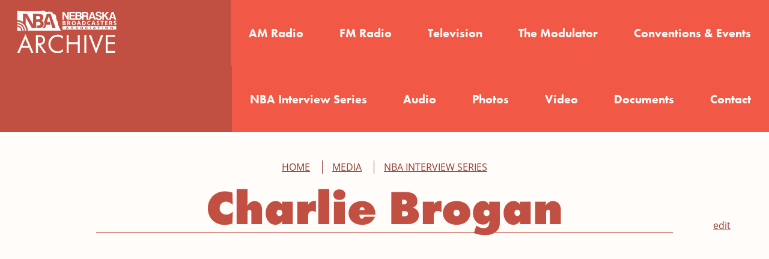

--- FILE ---
content_type: text/html; charset=UTF-8
request_url: https://nebroadcasthistory.org/charlie-brogan/
body_size: 17438
content:

<!doctype html>
<!--[if lt IE 9]><html class="no-js no-svg ie lt-ie9 lt-ie8 lt-ie7" lang="en-US"> <![endif]-->
<!--[if IE 9]><html class="no-js no-svg ie ie9 lt-ie9 lt-ie8" lang="en-US"> <![endif]-->
<!--[if gt IE 9]><!--><html class="no-svg" lang="en-US"> <!--<![endif]-->
<head>
    <meta charset="UTF-8" />
    <meta name="description" content="">
    <link rel="stylesheet" href="https://nebroadcasthistory.org/wp-content/themes/timber-theme/style.css" type="text/css" media="screen" />
    <link rel="stylesheet" href="https://nebroadcasthistory.org/wp-content/themes/timber-theme/static/tachyons.min.css" type="text/css" media="screen" />
    <link rel="stylesheet" href="https://nebroadcasthistory.org/wp-content/themes/timber-theme/static/styles.css" type="text/css" media="screen" />
    <meta http-equiv="Content-Type" content="text/html; charset=UTF-8" />
    <meta http-equiv="X-UA-Compatible" content="IE=edge">
    <meta name="viewport" content="width=device-width, initial-scale=1">
    <link rel="author" href="https://nebroadcasthistory.org/wp-content/themes/timber-theme/humans.txt" />
    <link rel="pingback" href="https://nebroadcasthistory.org/xmlrpc.php" />
    <link rel="profile" href="http://gmpg.org/xfn/11">
    <link rel="stylesheet" href="https://use.typekit.net/wmn6qio.css">
    <script type="text/javascript" src="https://nebroadcasthistory.org/wp-content/themes/timber-theme/static/smooth-scroll.min.js"></script>
    <script type="text/javascript" src="https://nebroadcasthistory.org/wp-content/themes/timber-theme/static/site.js"></script>
    <title>Charlie Brogan &#8211; Nebraska Broadcasters Association Archive</title>
<meta name='robots' content='max-image-preview:large' />
	<style>img:is([sizes="auto" i], [sizes^="auto," i]) { contain-intrinsic-size: 3000px 1500px }</style>
	<link rel="alternate" type="application/rss+xml" title="Nebraska Broadcasters Association Archive &raquo; Feed" href="https://nebroadcasthistory.org/feed/" />
<link rel="alternate" type="application/rss+xml" title="Nebraska Broadcasters Association Archive &raquo; Comments Feed" href="https://nebroadcasthistory.org/comments/feed/" />
<link rel="alternate" type="application/rss+xml" title="Nebraska Broadcasters Association Archive &raquo; Charlie Brogan Comments Feed" href="https://nebroadcasthistory.org/charlie-brogan/feed/" />
<script type="text/javascript">
/* <![CDATA[ */
window._wpemojiSettings = {"baseUrl":"https:\/\/s.w.org\/images\/core\/emoji\/16.0.1\/72x72\/","ext":".png","svgUrl":"https:\/\/s.w.org\/images\/core\/emoji\/16.0.1\/svg\/","svgExt":".svg","source":{"concatemoji":"https:\/\/nebroadcasthistory.org\/wp-includes\/js\/wp-emoji-release.min.js?ver=6.8.3"}};
/*! This file is auto-generated */
!function(s,n){var o,i,e;function c(e){try{var t={supportTests:e,timestamp:(new Date).valueOf()};sessionStorage.setItem(o,JSON.stringify(t))}catch(e){}}function p(e,t,n){e.clearRect(0,0,e.canvas.width,e.canvas.height),e.fillText(t,0,0);var t=new Uint32Array(e.getImageData(0,0,e.canvas.width,e.canvas.height).data),a=(e.clearRect(0,0,e.canvas.width,e.canvas.height),e.fillText(n,0,0),new Uint32Array(e.getImageData(0,0,e.canvas.width,e.canvas.height).data));return t.every(function(e,t){return e===a[t]})}function u(e,t){e.clearRect(0,0,e.canvas.width,e.canvas.height),e.fillText(t,0,0);for(var n=e.getImageData(16,16,1,1),a=0;a<n.data.length;a++)if(0!==n.data[a])return!1;return!0}function f(e,t,n,a){switch(t){case"flag":return n(e,"\ud83c\udff3\ufe0f\u200d\u26a7\ufe0f","\ud83c\udff3\ufe0f\u200b\u26a7\ufe0f")?!1:!n(e,"\ud83c\udde8\ud83c\uddf6","\ud83c\udde8\u200b\ud83c\uddf6")&&!n(e,"\ud83c\udff4\udb40\udc67\udb40\udc62\udb40\udc65\udb40\udc6e\udb40\udc67\udb40\udc7f","\ud83c\udff4\u200b\udb40\udc67\u200b\udb40\udc62\u200b\udb40\udc65\u200b\udb40\udc6e\u200b\udb40\udc67\u200b\udb40\udc7f");case"emoji":return!a(e,"\ud83e\udedf")}return!1}function g(e,t,n,a){var r="undefined"!=typeof WorkerGlobalScope&&self instanceof WorkerGlobalScope?new OffscreenCanvas(300,150):s.createElement("canvas"),o=r.getContext("2d",{willReadFrequently:!0}),i=(o.textBaseline="top",o.font="600 32px Arial",{});return e.forEach(function(e){i[e]=t(o,e,n,a)}),i}function t(e){var t=s.createElement("script");t.src=e,t.defer=!0,s.head.appendChild(t)}"undefined"!=typeof Promise&&(o="wpEmojiSettingsSupports",i=["flag","emoji"],n.supports={everything:!0,everythingExceptFlag:!0},e=new Promise(function(e){s.addEventListener("DOMContentLoaded",e,{once:!0})}),new Promise(function(t){var n=function(){try{var e=JSON.parse(sessionStorage.getItem(o));if("object"==typeof e&&"number"==typeof e.timestamp&&(new Date).valueOf()<e.timestamp+604800&&"object"==typeof e.supportTests)return e.supportTests}catch(e){}return null}();if(!n){if("undefined"!=typeof Worker&&"undefined"!=typeof OffscreenCanvas&&"undefined"!=typeof URL&&URL.createObjectURL&&"undefined"!=typeof Blob)try{var e="postMessage("+g.toString()+"("+[JSON.stringify(i),f.toString(),p.toString(),u.toString()].join(",")+"));",a=new Blob([e],{type:"text/javascript"}),r=new Worker(URL.createObjectURL(a),{name:"wpTestEmojiSupports"});return void(r.onmessage=function(e){c(n=e.data),r.terminate(),t(n)})}catch(e){}c(n=g(i,f,p,u))}t(n)}).then(function(e){for(var t in e)n.supports[t]=e[t],n.supports.everything=n.supports.everything&&n.supports[t],"flag"!==t&&(n.supports.everythingExceptFlag=n.supports.everythingExceptFlag&&n.supports[t]);n.supports.everythingExceptFlag=n.supports.everythingExceptFlag&&!n.supports.flag,n.DOMReady=!1,n.readyCallback=function(){n.DOMReady=!0}}).then(function(){return e}).then(function(){var e;n.supports.everything||(n.readyCallback(),(e=n.source||{}).concatemoji?t(e.concatemoji):e.wpemoji&&e.twemoji&&(t(e.twemoji),t(e.wpemoji)))}))}((window,document),window._wpemojiSettings);
/* ]]> */
</script>
<style id='wp-emoji-styles-inline-css' type='text/css'>

	img.wp-smiley, img.emoji {
		display: inline !important;
		border: none !important;
		box-shadow: none !important;
		height: 1em !important;
		width: 1em !important;
		margin: 0 0.07em !important;
		vertical-align: -0.1em !important;
		background: none !important;
		padding: 0 !important;
	}
</style>
<link rel='stylesheet' id='wp-block-library-css' href='https://nebroadcasthistory.org/wp-includes/css/dist/block-library/style.min.css?ver=6.8.3' type='text/css' media='all' />
<style id='wp-block-library-theme-inline-css' type='text/css'>
.wp-block-audio :where(figcaption){color:#555;font-size:13px;text-align:center}.is-dark-theme .wp-block-audio :where(figcaption){color:#ffffffa6}.wp-block-audio{margin:0 0 1em}.wp-block-code{border:1px solid #ccc;border-radius:4px;font-family:Menlo,Consolas,monaco,monospace;padding:.8em 1em}.wp-block-embed :where(figcaption){color:#555;font-size:13px;text-align:center}.is-dark-theme .wp-block-embed :where(figcaption){color:#ffffffa6}.wp-block-embed{margin:0 0 1em}.blocks-gallery-caption{color:#555;font-size:13px;text-align:center}.is-dark-theme .blocks-gallery-caption{color:#ffffffa6}:root :where(.wp-block-image figcaption){color:#555;font-size:13px;text-align:center}.is-dark-theme :root :where(.wp-block-image figcaption){color:#ffffffa6}.wp-block-image{margin:0 0 1em}.wp-block-pullquote{border-bottom:4px solid;border-top:4px solid;color:currentColor;margin-bottom:1.75em}.wp-block-pullquote cite,.wp-block-pullquote footer,.wp-block-pullquote__citation{color:currentColor;font-size:.8125em;font-style:normal;text-transform:uppercase}.wp-block-quote{border-left:.25em solid;margin:0 0 1.75em;padding-left:1em}.wp-block-quote cite,.wp-block-quote footer{color:currentColor;font-size:.8125em;font-style:normal;position:relative}.wp-block-quote:where(.has-text-align-right){border-left:none;border-right:.25em solid;padding-left:0;padding-right:1em}.wp-block-quote:where(.has-text-align-center){border:none;padding-left:0}.wp-block-quote.is-large,.wp-block-quote.is-style-large,.wp-block-quote:where(.is-style-plain){border:none}.wp-block-search .wp-block-search__label{font-weight:700}.wp-block-search__button{border:1px solid #ccc;padding:.375em .625em}:where(.wp-block-group.has-background){padding:1.25em 2.375em}.wp-block-separator.has-css-opacity{opacity:.4}.wp-block-separator{border:none;border-bottom:2px solid;margin-left:auto;margin-right:auto}.wp-block-separator.has-alpha-channel-opacity{opacity:1}.wp-block-separator:not(.is-style-wide):not(.is-style-dots){width:100px}.wp-block-separator.has-background:not(.is-style-dots){border-bottom:none;height:1px}.wp-block-separator.has-background:not(.is-style-wide):not(.is-style-dots){height:2px}.wp-block-table{margin:0 0 1em}.wp-block-table td,.wp-block-table th{word-break:normal}.wp-block-table :where(figcaption){color:#555;font-size:13px;text-align:center}.is-dark-theme .wp-block-table :where(figcaption){color:#ffffffa6}.wp-block-video :where(figcaption){color:#555;font-size:13px;text-align:center}.is-dark-theme .wp-block-video :where(figcaption){color:#ffffffa6}.wp-block-video{margin:0 0 1em}:root :where(.wp-block-template-part.has-background){margin-bottom:0;margin-top:0;padding:1.25em 2.375em}
</style>
<style id='classic-theme-styles-inline-css' type='text/css'>
/*! This file is auto-generated */
.wp-block-button__link{color:#fff;background-color:#32373c;border-radius:9999px;box-shadow:none;text-decoration:none;padding:calc(.667em + 2px) calc(1.333em + 2px);font-size:1.125em}.wp-block-file__button{background:#32373c;color:#fff;text-decoration:none}
</style>
<link rel='stylesheet' id='wp-components-css' href='https://nebroadcasthistory.org/wp-includes/css/dist/components/style.min.css?ver=6.8.3' type='text/css' media='all' />
<link rel='stylesheet' id='common-css' href='https://nebroadcasthistory.org/wp-admin/css/common.min.css?ver=6.8.3' type='text/css' media='all' />
<link rel='stylesheet' id='forms-css' href='https://nebroadcasthistory.org/wp-admin/css/forms.min.css?ver=6.8.3' type='text/css' media='all' />
<link rel='stylesheet' id='wp-reset-editor-styles-css' href='https://nebroadcasthistory.org/wp-includes/css/dist/block-library/reset.min.css?ver=6.8.3' type='text/css' media='all' />
<link rel='stylesheet' id='wp-block-editor-content-css' href='https://nebroadcasthistory.org/wp-includes/css/dist/block-editor/content.min.css?ver=6.8.3' type='text/css' media='all' />
<link rel='stylesheet' id='wp-editor-classic-layout-styles-css' href='https://nebroadcasthistory.org/wp-includes/css/dist/edit-post/classic.min.css?ver=6.8.3' type='text/css' media='all' />
<link rel='stylesheet' id='wp-edit-blocks-css' href='https://nebroadcasthistory.org/wp-includes/css/dist/block-library/editor.min.css?ver=6.8.3' type='text/css' media='all' />
<link rel='stylesheet' id='dropr-block-style-css-css' href='https://nebroadcasthistory.org/wp-content/plugins/dropr-for-dropbox/blocks/dropr/style/style.css?ver=1.3.0' type='text/css' media='all' />
<style id='ghostkit-typography-inline-css' type='text/css'>
 
</style>
<style id='global-styles-inline-css' type='text/css'>
:root{--wp--preset--aspect-ratio--square: 1;--wp--preset--aspect-ratio--4-3: 4/3;--wp--preset--aspect-ratio--3-4: 3/4;--wp--preset--aspect-ratio--3-2: 3/2;--wp--preset--aspect-ratio--2-3: 2/3;--wp--preset--aspect-ratio--16-9: 16/9;--wp--preset--aspect-ratio--9-16: 9/16;--wp--preset--color--black: #000000;--wp--preset--color--cyan-bluish-gray: #abb8c3;--wp--preset--color--white: #ffffff;--wp--preset--color--pale-pink: #f78da7;--wp--preset--color--vivid-red: #cf2e2e;--wp--preset--color--luminous-vivid-orange: #ff6900;--wp--preset--color--luminous-vivid-amber: #fcb900;--wp--preset--color--light-green-cyan: #7bdcb5;--wp--preset--color--vivid-green-cyan: #00d084;--wp--preset--color--pale-cyan-blue: #8ed1fc;--wp--preset--color--vivid-cyan-blue: #0693e3;--wp--preset--color--vivid-purple: #9b51e0;--wp--preset--color--dark-red: #943B30;--wp--preset--color--red: #C15042;--wp--preset--color--orange: #F15946;--wp--preset--color--navy: #2D3047;--wp--preset--color--indigo: #4F528C;--wp--preset--color--blue: #6369D1;--wp--preset--color--dark-gray: #333333;--wp--preset--color--off-white: #FFFCF9;--wp--preset--gradient--vivid-cyan-blue-to-vivid-purple: linear-gradient(135deg,rgba(6,147,227,1) 0%,rgb(155,81,224) 100%);--wp--preset--gradient--light-green-cyan-to-vivid-green-cyan: linear-gradient(135deg,rgb(122,220,180) 0%,rgb(0,208,130) 100%);--wp--preset--gradient--luminous-vivid-amber-to-luminous-vivid-orange: linear-gradient(135deg,rgba(252,185,0,1) 0%,rgba(255,105,0,1) 100%);--wp--preset--gradient--luminous-vivid-orange-to-vivid-red: linear-gradient(135deg,rgba(255,105,0,1) 0%,rgb(207,46,46) 100%);--wp--preset--gradient--very-light-gray-to-cyan-bluish-gray: linear-gradient(135deg,rgb(238,238,238) 0%,rgb(169,184,195) 100%);--wp--preset--gradient--cool-to-warm-spectrum: linear-gradient(135deg,rgb(74,234,220) 0%,rgb(151,120,209) 20%,rgb(207,42,186) 40%,rgb(238,44,130) 60%,rgb(251,105,98) 80%,rgb(254,248,76) 100%);--wp--preset--gradient--blush-light-purple: linear-gradient(135deg,rgb(255,206,236) 0%,rgb(152,150,240) 100%);--wp--preset--gradient--blush-bordeaux: linear-gradient(135deg,rgb(254,205,165) 0%,rgb(254,45,45) 50%,rgb(107,0,62) 100%);--wp--preset--gradient--luminous-dusk: linear-gradient(135deg,rgb(255,203,112) 0%,rgb(199,81,192) 50%,rgb(65,88,208) 100%);--wp--preset--gradient--pale-ocean: linear-gradient(135deg,rgb(255,245,203) 0%,rgb(182,227,212) 50%,rgb(51,167,181) 100%);--wp--preset--gradient--electric-grass: linear-gradient(135deg,rgb(202,248,128) 0%,rgb(113,206,126) 100%);--wp--preset--gradient--midnight: linear-gradient(135deg,rgb(2,3,129) 0%,rgb(40,116,252) 100%);--wp--preset--font-size--small: 13px;--wp--preset--font-size--medium: 20px;--wp--preset--font-size--large: 36px;--wp--preset--font-size--x-large: 42px;--wp--preset--spacing--20: 0.44rem;--wp--preset--spacing--30: 0.67rem;--wp--preset--spacing--40: 1rem;--wp--preset--spacing--50: 1.5rem;--wp--preset--spacing--60: 2.25rem;--wp--preset--spacing--70: 3.38rem;--wp--preset--spacing--80: 5.06rem;--wp--preset--shadow--natural: 6px 6px 9px rgba(0, 0, 0, 0.2);--wp--preset--shadow--deep: 12px 12px 50px rgba(0, 0, 0, 0.4);--wp--preset--shadow--sharp: 6px 6px 0px rgba(0, 0, 0, 0.2);--wp--preset--shadow--outlined: 6px 6px 0px -3px rgba(255, 255, 255, 1), 6px 6px rgba(0, 0, 0, 1);--wp--preset--shadow--crisp: 6px 6px 0px rgba(0, 0, 0, 1);}:where(.is-layout-flex){gap: 0.5em;}:where(.is-layout-grid){gap: 0.5em;}body .is-layout-flex{display: flex;}.is-layout-flex{flex-wrap: wrap;align-items: center;}.is-layout-flex > :is(*, div){margin: 0;}body .is-layout-grid{display: grid;}.is-layout-grid > :is(*, div){margin: 0;}:where(.wp-block-columns.is-layout-flex){gap: 2em;}:where(.wp-block-columns.is-layout-grid){gap: 2em;}:where(.wp-block-post-template.is-layout-flex){gap: 1.25em;}:where(.wp-block-post-template.is-layout-grid){gap: 1.25em;}.has-black-color{color: var(--wp--preset--color--black) !important;}.has-cyan-bluish-gray-color{color: var(--wp--preset--color--cyan-bluish-gray) !important;}.has-white-color{color: var(--wp--preset--color--white) !important;}.has-pale-pink-color{color: var(--wp--preset--color--pale-pink) !important;}.has-vivid-red-color{color: var(--wp--preset--color--vivid-red) !important;}.has-luminous-vivid-orange-color{color: var(--wp--preset--color--luminous-vivid-orange) !important;}.has-luminous-vivid-amber-color{color: var(--wp--preset--color--luminous-vivid-amber) !important;}.has-light-green-cyan-color{color: var(--wp--preset--color--light-green-cyan) !important;}.has-vivid-green-cyan-color{color: var(--wp--preset--color--vivid-green-cyan) !important;}.has-pale-cyan-blue-color{color: var(--wp--preset--color--pale-cyan-blue) !important;}.has-vivid-cyan-blue-color{color: var(--wp--preset--color--vivid-cyan-blue) !important;}.has-vivid-purple-color{color: var(--wp--preset--color--vivid-purple) !important;}.has-black-background-color{background-color: var(--wp--preset--color--black) !important;}.has-cyan-bluish-gray-background-color{background-color: var(--wp--preset--color--cyan-bluish-gray) !important;}.has-white-background-color{background-color: var(--wp--preset--color--white) !important;}.has-pale-pink-background-color{background-color: var(--wp--preset--color--pale-pink) !important;}.has-vivid-red-background-color{background-color: var(--wp--preset--color--vivid-red) !important;}.has-luminous-vivid-orange-background-color{background-color: var(--wp--preset--color--luminous-vivid-orange) !important;}.has-luminous-vivid-amber-background-color{background-color: var(--wp--preset--color--luminous-vivid-amber) !important;}.has-light-green-cyan-background-color{background-color: var(--wp--preset--color--light-green-cyan) !important;}.has-vivid-green-cyan-background-color{background-color: var(--wp--preset--color--vivid-green-cyan) !important;}.has-pale-cyan-blue-background-color{background-color: var(--wp--preset--color--pale-cyan-blue) !important;}.has-vivid-cyan-blue-background-color{background-color: var(--wp--preset--color--vivid-cyan-blue) !important;}.has-vivid-purple-background-color{background-color: var(--wp--preset--color--vivid-purple) !important;}.has-black-border-color{border-color: var(--wp--preset--color--black) !important;}.has-cyan-bluish-gray-border-color{border-color: var(--wp--preset--color--cyan-bluish-gray) !important;}.has-white-border-color{border-color: var(--wp--preset--color--white) !important;}.has-pale-pink-border-color{border-color: var(--wp--preset--color--pale-pink) !important;}.has-vivid-red-border-color{border-color: var(--wp--preset--color--vivid-red) !important;}.has-luminous-vivid-orange-border-color{border-color: var(--wp--preset--color--luminous-vivid-orange) !important;}.has-luminous-vivid-amber-border-color{border-color: var(--wp--preset--color--luminous-vivid-amber) !important;}.has-light-green-cyan-border-color{border-color: var(--wp--preset--color--light-green-cyan) !important;}.has-vivid-green-cyan-border-color{border-color: var(--wp--preset--color--vivid-green-cyan) !important;}.has-pale-cyan-blue-border-color{border-color: var(--wp--preset--color--pale-cyan-blue) !important;}.has-vivid-cyan-blue-border-color{border-color: var(--wp--preset--color--vivid-cyan-blue) !important;}.has-vivid-purple-border-color{border-color: var(--wp--preset--color--vivid-purple) !important;}.has-vivid-cyan-blue-to-vivid-purple-gradient-background{background: var(--wp--preset--gradient--vivid-cyan-blue-to-vivid-purple) !important;}.has-light-green-cyan-to-vivid-green-cyan-gradient-background{background: var(--wp--preset--gradient--light-green-cyan-to-vivid-green-cyan) !important;}.has-luminous-vivid-amber-to-luminous-vivid-orange-gradient-background{background: var(--wp--preset--gradient--luminous-vivid-amber-to-luminous-vivid-orange) !important;}.has-luminous-vivid-orange-to-vivid-red-gradient-background{background: var(--wp--preset--gradient--luminous-vivid-orange-to-vivid-red) !important;}.has-very-light-gray-to-cyan-bluish-gray-gradient-background{background: var(--wp--preset--gradient--very-light-gray-to-cyan-bluish-gray) !important;}.has-cool-to-warm-spectrum-gradient-background{background: var(--wp--preset--gradient--cool-to-warm-spectrum) !important;}.has-blush-light-purple-gradient-background{background: var(--wp--preset--gradient--blush-light-purple) !important;}.has-blush-bordeaux-gradient-background{background: var(--wp--preset--gradient--blush-bordeaux) !important;}.has-luminous-dusk-gradient-background{background: var(--wp--preset--gradient--luminous-dusk) !important;}.has-pale-ocean-gradient-background{background: var(--wp--preset--gradient--pale-ocean) !important;}.has-electric-grass-gradient-background{background: var(--wp--preset--gradient--electric-grass) !important;}.has-midnight-gradient-background{background: var(--wp--preset--gradient--midnight) !important;}.has-small-font-size{font-size: var(--wp--preset--font-size--small) !important;}.has-medium-font-size{font-size: var(--wp--preset--font-size--medium) !important;}.has-large-font-size{font-size: var(--wp--preset--font-size--large) !important;}.has-x-large-font-size{font-size: var(--wp--preset--font-size--x-large) !important;}
:where(.wp-block-post-template.is-layout-flex){gap: 1.25em;}:where(.wp-block-post-template.is-layout-grid){gap: 1.25em;}
:where(.wp-block-columns.is-layout-flex){gap: 2em;}:where(.wp-block-columns.is-layout-grid){gap: 2em;}
:root :where(.wp-block-pullquote){font-size: 1.5em;line-height: 1.6;}
</style>
<link rel='stylesheet' id='ghostkit-classic-theme-fallback-css' href='https://nebroadcasthistory.org/wp-content/plugins/ghostkit/assets/css/fallback-classic-theme.css?ver=1762354814' type='text/css' media='all' />
<link rel='stylesheet' id='ghostkit-css' href='https://nebroadcasthistory.org/wp-content/plugins/ghostkit/build/gutenberg/style.css?ver=1762354814' type='text/css' media='all' />
<link rel="https://api.w.org/" href="https://nebroadcasthistory.org/wp-json/" /><link rel="alternate" title="JSON" type="application/json" href="https://nebroadcasthistory.org/wp-json/wp/v2/posts/1112" /><link rel="EditURI" type="application/rsd+xml" title="RSD" href="https://nebroadcasthistory.org/xmlrpc.php?rsd" />
<meta name="generator" content="WordPress 6.8.3" />
<link rel="canonical" href="https://nebroadcasthistory.org/charlie-brogan/" />
<link rel='shortlink' href='https://nebroadcasthistory.org/?p=1112' />
<link rel="alternate" title="oEmbed (JSON)" type="application/json+oembed" href="https://nebroadcasthistory.org/wp-json/oembed/1.0/embed?url=https%3A%2F%2Fnebroadcasthistory.org%2Fcharlie-brogan%2F" />
<link rel="alternate" title="oEmbed (XML)" type="text/xml+oembed" href="https://nebroadcasthistory.org/wp-json/oembed/1.0/embed?url=https%3A%2F%2Fnebroadcasthistory.org%2Fcharlie-brogan%2F&#038;format=xml" />
<style type="text/css">
            a.wpdropbox-button { 
              background: #4f528c!important;
              color: #ffffff!important;
              padding: 20px 48px!important;
              font-size: 24px!important;
              border: 8px solid  #4f528c!important;
              -webkit-border-radius: 0px!important;
              border-radius: 0px!important;
              display: inline-block;
              text-decoration: none;
              line-height:1!important;
            }
            a.wpdropbox-button:hover{
              opacity:0.8;
            }  
       </style>		<style type="text/css">
			.ghostkit-effects-enabled .ghostkit-effects-reveal {
				pointer-events: none;
				visibility: hidden;
			}
		</style>
		<script>
			if (!window.matchMedia('(prefers-reduced-motion: reduce)').matches) {
				document.documentElement.classList.add(
					'ghostkit-effects-enabled'
				);
			}
		</script>
				<style type="text/css" id="wp-custom-css">
			
.submenu {
	z-index: 200;
}

.wp-block-search button.wp-block-search__button{ 
	padding: 0.2rem .8rem;
}

.wp-block-search {
	margin-top: 20vh;
}

.wp-block-search button.wp-block-search__button {
	font-size: 1.25rem;
}

li { 
line-height: 2.5!important;}		</style>
		
			</head>

	<body class="wp-singular post-template-default single single-post postid-1112 single-format-standard wp-embed-responsive wp-theme-timber-theme open" data-template="base.twig">
		<a class="skip-link screen-reader-text" href="#content">Skip to content</a>
		<header class="header js-header has-red-background-color flex-ns flex-wrap justify-between-ns" >
							<a class="db logo-link pa3" rel="home" href="https://nebroadcasthistory.org">
<svg xmlns="http://www.w3.org/2000/svg" viewBox="0 0 790.1 295.09" aria-labelledby="logo_title"><title id="logo_title">Nebraska Broadcasters Association Archive logo</title>

<style type="text/css">
	.st0{fill-rule:evenodd;clip-rule:evenodd;fill:#FFFFFF;}
	.st1{fill:#FFFFFF;}
</style>
<g>
	<g>
		<path class="st0" d="M52.27,7.05l0.07,64.53c14.6,0.01,28.18,4.35,39.55,11.8V27.91h26.33l42.48,73.27V83.46h0.03V27.91h30.63
			c13.95,0,24.08,1.98,30.4,5.95c6.3,3.98,9.44,10.29,9.44,18.96c0,5.88-1.38,10.71-4.14,14.48c-1.78,2.43-6.1,6.61-11.01,7.14
			c4.96,0.5,9.08,2.36,13.51,8.14c2.86,3.74,4.14,8.87,4.14,15.21c0,8.96-3.24,15.97-9.72,21c-6.5,5.03-15.3,7.54-26.42,7.54h-11.04
			v-17.23h8.68c5.74,0,10-1.1,12.73-3.31c2.73-2.18,4.09-5.56,4.09-10.09c0-8.16-5.82-12.25-17.49-12.25h-4.01h-4.01h-4.91v0.02
			v14.71v6.34v4.58v17.23h-2.39h-18.47h-8.04l-42.83-74.45h-0.6c0.85,13.14,1.29,22.52,1.29,28.13v11.04l0.01,10
			c8.85,12,14.09,26.83,14.1,42.89l228.4,0.03c-8.44-10.32-14.64-23.62-18.88-36.28c-2.98-8.91-1.88-14.66-4.93-23.55
			c-1.65-4.81-7.26-13.49-8.42-18.44c-2.71-11.59-2.51-25.61-8.11-31.79c-3.61-4-9.02-0.53-11.56-2.64c-3.13-2.61-2.61-6.7-5.7-9.36
			c-5.38-4.62-15.37-7.76-22.47-7.97c-8.06-0.24-18,5.63-25.03,1.69c-6.81-3.82-6-8.54-13.8-8.54c-32.91,1.25-65.8,3.75-98.73,3.75
			C107.68,10.83,79.99,8.31,52.27,7.05L52.27,7.05z M186.5,66.88h4.01h3.21c5.65,0,9.74-0.87,12.27-2.62
			c2.55-1.75,3.81-4.64,3.81-8.69c0-3.77-1.38-6.48-4.14-8.11c-2.76-1.63-7.13-2.46-13.1-2.46h-10.98v21.87H186.5L186.5,66.88z
			 M293.1,126.24h22.41l-34.76-98.47h-25.41l-19.82,56.39c1.18,2.62,2.04,5.45,2.4,8.11c1.97,14.43-3.91,28.01-16.69,33.98h21.9
			l7.1-23.35h30.62l-5.14-17.42h-20.23c6.96-22.6,11.2-36.75,12.66-42.47c0.37,1.63,0.95,3.8,1.79,6.57L293.1,126.24L293.1,126.24z"
			/>
		<path class="st0" d="M79.14,143.96h-8.53L52.27,144v-26.91C67.11,117.09,79.14,129.12,79.14,143.96L79.14,143.96z"/>
		<path class="st0" d="M96.21,143.96h-8.53c0-19.55-15.86-35.41-35.41-35.41v-8.53C76.53,100.02,96.21,119.7,96.21,143.96
			L96.21,143.96z"/>
		<path class="st0" d="M113.27,143.96c0-33.69-27.32-61-61-61v8.53c28.97,0,52.47,23.5,52.47,52.47H113.27L113.27,143.96z"/>
		<path class="st0" d="M362.52,113.19H730.8v23.5H362.52V113.19L362.52,113.19z M399.62,129.4h-9.09l-1.3,2.44
			c-0.15,0.27-0.4,0.41-0.71,0.41h-2.61c-0.24,0-0.48-0.07-0.58-0.31c-0.07-0.19-0.02-0.39,0.06-0.57l6.58-12.06
			c0.26-0.47,0.62-1.02,1.08-1.32c0.39-0.25,0.82-0.36,1.28-0.36h1.18c0.5,0,1,0.09,1.43,0.35c0.48,0.29,0.86,0.84,1.13,1.32
			l6.65,12.07c0.09,0.17,0.13,0.37,0.06,0.56c-0.09,0.23-0.32,0.31-0.56,0.31h-2.55c-0.32,0-0.58-0.13-0.71-0.41L399.62,129.4
			L399.62,129.4z M392.1,126.5h5.95l-2.94-5.45l-0.09-0.01L392.1,126.5L392.1,126.5z M434.88,117.63c0.45,0,0.73,0.27,0.73,0.73
			v1.91c0,0.45-0.27,0.73-0.73,0.73h-10.05c-0.2,0-0.47,0.03-0.6,0.19c-0.14,0.18-0.18,0.42-0.18,0.65v0.68
			c0,0.55,0.19,0.84,0.76,0.84h7.53c1.03,0,2.09,0.22,2.83,0.98c0.73,0.74,0.96,1.75,0.96,2.76v1.61c0,0.97-0.27,1.86-0.94,2.56
			c-0.75,0.78-1.86,0.99-2.9,0.99h-11.12c-0.45,0-0.75-0.26-0.75-0.73v-1.91c0-0.46,0.29-0.73,0.75-0.73h10.54
			c0.2,0,0.47-0.03,0.6-0.19c0.14-0.18,0.18-0.42,0.18-0.65v-0.82c0-0.55-0.19-0.84-0.76-0.84h-7.53c-1.03,0-2.09-0.22-2.83-0.98
			c-0.73-0.74-0.96-1.75-0.96-2.76v-1.46c0-0.96,0.27-1.86,0.94-2.56c0.75-0.78,1.86-0.99,2.89-0.99H434.88L434.88,117.63z
			 M466.84,117.63c0.45,0,0.73,0.27,0.73,0.73v1.91c0,0.45-0.27,0.73-0.73,0.73h-10.05c-0.2,0-0.47,0.03-0.6,0.19
			c-0.14,0.18-0.18,0.42-0.18,0.65v0.68c0,0.55,0.19,0.84,0.76,0.84h7.53c1.03,0,2.09,0.22,2.83,0.98c0.73,0.74,0.96,1.75,0.96,2.76
			v1.61c0,0.97-0.27,1.86-0.94,2.56c-0.75,0.78-1.86,0.99-2.9,0.99h-11.12c-0.46,0-0.75-0.26-0.75-0.73v-1.91
			c0-0.46,0.29-0.73,0.75-0.73h10.54c0.2,0,0.47-0.03,0.6-0.19c0.14-0.18,0.18-0.42,0.18-0.65v-0.82c0-0.55-0.19-0.84-0.76-0.84
			h-7.53c-1.03,0-2.09-0.22-2.83-0.98c-0.73-0.74-0.96-1.75-0.96-2.76v-1.46c0-0.96,0.27-1.86,0.94-2.56
			c0.75-0.78,1.86-0.99,2.89-0.99H466.84L466.84,117.63z M496.51,117.63c0.89,0,1.82,0.07,2.67,0.3c0.69,0.19,1.34,0.5,1.87,0.99
			c0.51,0.48,0.85,1.09,1.05,1.76c0.24,0.81,0.31,1.69,0.31,2.53v3.45c0,0.84-0.07,1.73-0.31,2.54c-0.2,0.68-0.54,1.29-1.05,1.77
			c-0.53,0.49-1.18,0.8-1.87,0.98c-0.86,0.22-1.79,0.29-2.67,0.29h-6.2c-0.88,0-1.81-0.06-2.66-0.29c-0.69-0.18-1.34-0.49-1.86-0.98
			c-0.52-0.49-0.85-1.1-1.06-1.77c-0.25-0.81-0.32-1.7-0.32-2.54v-3.45c0-0.84,0.07-1.73,0.32-2.53c0.21-0.67,0.55-1.28,1.06-1.76
			c0.52-0.49,1.17-0.8,1.86-0.99c0.85-0.23,1.78-0.3,2.66-0.3H496.51L496.51,117.63z M488.05,126.45c0,0.41,0.02,0.85,0.12,1.25
			c0.06,0.26,0.17,0.52,0.36,0.71c0.18,0.19,0.43,0.3,0.68,0.36c0.39,0.1,0.82,0.12,1.22,0.12h5.96c0.4,0,0.84-0.02,1.22-0.12
			c0.25-0.06,0.5-0.17,0.68-0.36c0.19-0.19,0.3-0.45,0.36-0.71c0.1-0.4,0.12-0.84,0.12-1.25v-3.01c0-0.41-0.02-0.85-0.12-1.25
			c-0.06-0.26-0.17-0.52-0.36-0.71c-0.18-0.19-0.43-0.3-0.68-0.36c-0.39-0.1-0.83-0.12-1.22-0.12h-5.96c-0.4,0-0.84,0.02-1.22,0.12
			c-0.25,0.06-0.5,0.17-0.68,0.36c-0.19,0.2-0.3,0.45-0.36,0.71c-0.1,0.4-0.12,0.84-0.12,1.25V126.45L488.05,126.45z M533.89,117.63
			c0.45,0,0.73,0.27,0.73,0.73v1.97c0,0.46-0.26,0.75-0.73,0.75h-8.93c-0.4,0-0.84,0.02-1.22,0.12c-0.25,0.06-0.49,0.17-0.68,0.36
			c-0.19,0.19-0.3,0.45-0.36,0.7c-0.1,0.4-0.12,0.85-0.12,1.26v2.85c0,0.41,0.02,0.86,0.12,1.27c0.06,0.26,0.17,0.52,0.36,0.71
			c0.18,0.19,0.43,0.3,0.68,0.36c0.39,0.1,0.82,0.12,1.22,0.12h8.93c0.45,0,0.73,0.27,0.73,0.73v1.97c0,0.45-0.27,0.73-0.73,0.73
			h-9.05c-0.88,0-1.81-0.06-2.66-0.29c-0.69-0.18-1.34-0.49-1.86-0.98c-0.52-0.49-0.85-1.1-1.06-1.77c-0.25-0.81-0.32-1.7-0.32-2.54
			v-3.45c0-0.84,0.07-1.73,0.32-2.53c0.21-0.67,0.55-1.28,1.06-1.76c0.52-0.49,1.17-0.8,1.86-0.99c0.85-0.23,1.78-0.3,2.66-0.3
			H533.89L533.89,117.63z M553.88,117.63c0.45,0,0.73,0.27,0.73,0.73v13.16c0,0.45-0.27,0.73-0.73,0.73h-2.17
			c-0.46,0-0.75-0.26-0.75-0.73v-13.16c0-0.46,0.29-0.73,0.75-0.73H553.88L553.88,117.63z M584.77,129.4h-9.09l-1.3,2.44
			c-0.15,0.27-0.4,0.41-0.71,0.41h-2.61c-0.24,0-0.48-0.07-0.58-0.31c-0.07-0.19-0.02-0.39,0.06-0.57l6.58-12.06
			c0.26-0.47,0.62-1.02,1.08-1.32c0.38-0.25,0.82-0.36,1.28-0.36h1.18c0.5,0,1,0.09,1.43,0.35c0.48,0.29,0.86,0.84,1.13,1.32
			l6.65,12.07c0.09,0.17,0.13,0.37,0.06,0.56c-0.09,0.23-0.32,0.31-0.56,0.31h-2.55c-0.32,0-0.58-0.13-0.71-0.41L584.77,129.4
			L584.77,129.4z M577.24,126.5h5.95l-2.94-5.45l-0.09-0.01L577.24,126.5L577.24,126.5z M612.72,121.07v10.45
			c0,0.45-0.27,0.73-0.73,0.73h-2.19c-0.45,0-0.73-0.27-0.73-0.73v-10.45h-6.02c-0.47,0-0.75-0.28-0.75-0.75v-1.97
			c0-0.46,0.29-0.73,0.75-0.73h15.67c0.46,0,0.75,0.26,0.75,0.73v1.97c0,0.47-0.28,0.75-0.75,0.75H612.72L612.72,121.07z
			 M638.38,117.63c0.45,0,0.73,0.27,0.73,0.73v13.16c0,0.45-0.27,0.73-0.73,0.73h-2.17c-0.46,0-0.75-0.26-0.75-0.73v-13.16
			c0-0.46,0.29-0.73,0.75-0.73H638.38L638.38,117.63z M667.91,117.63c0.89,0,1.82,0.07,2.67,0.3c0.69,0.19,1.34,0.5,1.87,0.99
			c0.51,0.48,0.85,1.09,1.05,1.76c0.24,0.81,0.31,1.69,0.31,2.53v3.45c0,0.84-0.07,1.73-0.31,2.54c-0.2,0.68-0.54,1.29-1.05,1.77
			c-0.53,0.49-1.18,0.8-1.87,0.98c-0.86,0.22-1.79,0.29-2.67,0.29h-6.2c-0.88,0-1.81-0.06-2.66-0.29c-0.69-0.18-1.34-0.49-1.86-0.98
			c-0.52-0.49-0.85-1.1-1.06-1.77c-0.25-0.81-0.32-1.7-0.32-2.54v-3.45c0-0.84,0.07-1.73,0.32-2.53c0.21-0.67,0.55-1.28,1.06-1.76
			c0.52-0.49,1.17-0.8,1.86-0.99c0.85-0.23,1.78-0.3,2.66-0.3H667.91L667.91,117.63z M659.45,126.45c0,0.41,0.02,0.85,0.12,1.25
			c0.06,0.26,0.17,0.52,0.36,0.71c0.18,0.19,0.43,0.3,0.68,0.36c0.39,0.1,0.82,0.12,1.22,0.12h5.96c0.4,0,0.84-0.02,1.22-0.12
			c0.25-0.06,0.5-0.17,0.68-0.36c0.19-0.19,0.3-0.45,0.36-0.71c0.1-0.4,0.12-0.84,0.12-1.25v-3.01c0-0.41-0.02-0.85-0.12-1.25
			c-0.06-0.26-0.17-0.52-0.36-0.71c-0.18-0.19-0.43-0.3-0.68-0.36c-0.39-0.1-0.83-0.12-1.22-0.12h-5.96c-0.4,0-0.84,0.02-1.22,0.12
			c-0.25,0.06-0.5,0.17-0.68,0.36c-0.19,0.2-0.3,0.45-0.36,0.71c-0.1,0.4-0.12,0.84-0.12,1.25V126.45L659.45,126.45z M704.47,128.75
			v-10.39c0-0.45,0.27-0.73,0.73-0.73h2.11c0.45,0,0.73,0.27,0.73,0.73v11.52c0,0.6-0.07,1.41-0.53,1.86
			c-0.41,0.4-1.01,0.51-1.56,0.51h-1.73c-0.27,0-0.54-0.01-0.81-0.04c-0.22-0.03-0.44-0.09-0.64-0.19c-0.2-0.1-0.39-0.24-0.55-0.4
			c-0.2-0.2-0.39-0.43-0.56-0.66l-7.48-9.78c-0.01-0.01-0.03-0.03-0.04-0.04h-0.06v10.39c0,0.45-0.27,0.73-0.73,0.73h-2.11
			c-0.45,0-0.75-0.26-0.75-0.73v-11.52c0-0.6,0.07-1.41,0.53-1.86c0.41-0.4,1.01-0.51,1.56-0.51h1.77c0.28,0,0.56,0.01,0.84,0.04
			c0.23,0.03,0.46,0.09,0.66,0.2c0.2,0.11,0.38,0.25,0.53,0.41c0.19,0.2,0.36,0.42,0.52,0.64l7.5,9.82H704.47L704.47,128.75z"/>
		<path class="st1" d="M395.38,68.83l-22.57-35.44v35.44h-10.25V16.07h11.68L395.23,50V16.07h10.33v52.76H395.38L395.38,68.83z
			 M409.13,68.83V16.07h38.78v9.22h-28.05v11.28h25.82v9.3h-25.82v13.59h29.32v9.38H409.13L409.13,68.83z M475.64,59.85
			c2.54,0,4.53-0.71,5.96-2.15c1.43-1.43,2.15-3.23,2.15-5.4c0-2.33-0.7-4.03-2.11-5.09c-1.4-1.06-3.35-1.59-5.84-1.59h-14.14v14.22
			H475.64L475.64,59.85z M461.65,25.21v11.44h13.9c4.45,0,6.67-1.91,6.67-5.72c0-2.01-0.57-3.47-1.71-4.37
			c-1.14-0.9-3.01-1.35-5.6-1.35H461.65L461.65,25.21z M451,68.83V16.07h25.98c5.19,0,9.14,1.28,11.84,3.85
			c2.7,2.57,4.05,6.08,4.05,10.53c0,2.28-0.61,4.3-1.83,6.08c-1.22,1.77-2.75,3.03-4.61,3.77c1.11,0.42,2.16,0.97,3.14,1.63
			c0.98,0.66,1.83,1.51,2.54,2.54c0.72,1.03,1.28,2.25,1.71,3.65c0.42,1.4,0.63,3.06,0.63,4.97c0,4.82-1.62,8.65-4.85,11.48
			c-3.23,2.83-8.18,4.25-14.86,4.25H451L451,68.83z M507.02,25.21v14.06h13.82c2.97,0,5.06-0.66,6.28-1.99
			c1.22-1.32,1.83-2.99,1.83-5.01c0-2.07-0.6-3.76-1.79-5.09c-1.19-1.32-3.16-1.99-5.92-1.99H507.02L507.02,25.21z M527.04,68.83
			V55.24c0-2.54-0.58-4.36-1.75-5.44c-1.17-1.09-3.34-1.63-6.52-1.63h-11.76v20.66h-10.73V16.07h26.78c2.44,0,4.65,0.38,6.63,1.15
			c1.99,0.77,3.69,1.83,5.12,3.18c1.43,1.35,2.53,2.97,3.3,4.85c0.77,1.88,1.15,3.91,1.15,6.08c0,2.86-0.68,5.39-2.03,7.59
			c-1.35,2.2-3.3,3.75-5.84,4.65c2.33,0.74,3.99,1.88,4.97,3.42c0.98,1.54,1.47,3.84,1.47,6.91v14.94H527.04L527.04,68.83z
			 M565.34,27.91h-0.08l-6.75,20.98h13.43L565.34,27.91L565.34,27.91z M578.45,68.83l-3.34-10.89h-19.47l-3.73,10.89h-11.68
			l18.83-52.76h12.79l18.59,52.76H578.45L578.45,68.83z M619.93,31.64c-0.27-2.7-1.25-4.71-2.94-6.04c-1.7-1.32-4.24-1.99-7.63-1.99
			c-6.25,0-9.38,2.15-9.38,6.44c0,1.54,0.65,2.82,1.95,3.85c1.3,1.03,3.38,1.89,6.24,2.58c3.39,0.79,6.33,1.54,8.82,2.22
			c2.49,0.69,4.77,1.48,6.83,2.38c1.17,0.48,2.26,1.07,3.3,1.79c1.03,0.72,1.91,1.6,2.62,2.66c0.72,1.06,1.28,2.33,1.71,3.81
			c0.42,1.48,0.64,3.28,0.64,5.4c0,2.54-0.53,4.79-1.59,6.75c-1.06,1.96-2.49,3.62-4.29,4.97c-1.8,1.35-3.92,2.38-6.36,3.1
			c-2.44,0.72-5.01,1.07-7.71,1.07c-7.68,0-13.45-1.48-17.32-4.45c-3.87-2.97-5.91-7.36-6.12-13.19h10.65
			c0.05,2.7,1.15,4.83,3.3,6.4c2.15,1.56,4.83,2.34,8.07,2.34c3.5,0,6.14-0.64,7.95-1.91c1.8-1.27,2.7-2.99,2.7-5.16
			c0-0.85-0.11-1.63-0.32-2.35c-0.21-0.71-0.62-1.36-1.23-1.95c-0.61-0.58-1.44-1.1-2.5-1.55c-1.06-0.45-2.44-0.86-4.13-1.23
			c-4.03-0.85-7.51-1.71-10.45-2.58c-2.94-0.87-5.36-1.96-7.27-3.26c-1.91-1.3-3.31-2.87-4.21-4.73c-0.9-1.85-1.35-4.21-1.35-7.07
			c0-2.17,0.4-4.21,1.19-6.12c0.79-1.91,2.01-3.56,3.65-4.97c1.64-1.4,3.67-2.52,6.08-3.34c2.41-0.82,5.26-1.23,8.54-1.23
			c3.18,0,6.04,0.41,8.58,1.23c2.54,0.82,4.73,1.99,6.55,3.5c1.83,1.51,3.25,3.34,4.25,5.48c1.01,2.15,1.56,4.52,1.67,7.11H619.93
			L619.93,31.64z M666.81,68.83l-15.65-23.76l-5.88,5.8v17.96h-10.89V16.07h10.89v21.45l20.18-21.45h14.3l-20.82,20.82l21.3,31.94
			H666.81L666.81,68.83z M705.58,27.91h-0.08l-6.75,20.98h13.43L705.58,27.91L705.58,27.91z M718.69,68.83l-3.34-10.89h-19.47
			l-3.73,10.89h-11.68l18.83-52.76h12.79l18.59,52.76H718.69L718.69,68.83z"/>
		<path class="st1" d="M362.68,77.11h8.92c4.06,0,7.01,0.58,8.85,1.73c1.83,1.16,2.75,3,2.75,5.52c0,1.71-0.4,3.12-1.2,4.22
			c-0.8,1.1-1.87,1.75-3.2,1.98v0.19c1.82,0.4,3.13,1.16,3.93,2.27c0.8,1.11,1.2,2.58,1.2,4.43c0,2.61-0.94,4.65-2.83,6.11
			c-1.89,1.47-4.45,2.19-7.69,2.19h-10.72V77.11L362.68,77.11z M368.75,88.46h3.53c1.65,0,2.84-0.25,3.57-0.76
			c0.74-0.51,1.11-1.35,1.11-2.53c0-1.1-0.4-1.89-1.2-2.36c-0.8-0.47-2.07-0.72-3.81-0.72h-3.2V88.46L368.75,88.46z M368.75,93.28
			v7.47h3.96c1.67,0,2.91-0.32,3.71-0.96c0.8-0.64,1.19-1.62,1.19-2.94c0-2.38-1.69-3.57-5.09-3.57H368.75L368.75,93.28z
			 M401.37,89.83h1.96c1.92,0,3.34-0.32,4.25-0.96c0.92-0.64,1.37-1.65,1.37-3.02c0-1.36-0.47-2.32-1.4-2.9
			c-0.94-0.58-2.38-0.86-4.34-0.86h-1.85V89.83L401.37,89.83z M401.37,94.77v11h-6.07V77.11h8.35c3.89,0,6.78,0.71,8.64,2.13
			c1.87,1.42,2.8,3.57,2.8,6.46c0,1.69-0.46,3.18-1.39,4.5c-0.93,1.32-2.24,2.34-3.94,3.09c4.31,6.44,7.12,10.6,8.43,12.48h-6.74
			l-6.84-11H401.37L401.37,94.77z M453.46,91.4c0,4.74-1.18,8.38-3.53,10.93c-2.35,2.55-5.72,3.83-10.11,3.83
			c-4.39,0-7.76-1.28-10.12-3.83c-2.35-2.55-3.52-6.2-3.52-10.97c0-4.77,1.18-8.42,3.53-10.93c2.36-2.51,5.74-3.77,10.15-3.77
			c4.4,0,7.77,1.27,10.1,3.81C452.29,83,453.46,86.65,453.46,91.4L453.46,91.4z M432.55,91.4c0,3.2,0.61,5.61,1.82,7.23
			c1.22,1.62,3.03,2.43,5.45,2.43c4.84,0,7.27-3.22,7.27-9.66c0-6.46-2.41-9.69-7.23-9.69c-2.42,0-4.24,0.82-5.47,2.44
			C433.16,85.79,432.55,88.2,432.55,91.4L432.55,91.4z M481.78,105.77l-2.07-6.82h-10.45l-2.07,6.82h-6.55L470.75,77h7.42
			l10.15,28.77H481.78L481.78,105.77z M478.26,93.85c-1.92-6.18-3-9.68-3.24-10.49c-0.24-0.81-0.41-1.44-0.52-1.92
			c-0.43,1.67-1.67,5.81-3.7,12.41H478.26L478.26,93.85z M521.36,91.16c0,4.72-1.35,8.33-4.03,10.84
			c-2.69,2.51-6.56,3.77-11.63,3.77h-8.11V77.11h9c4.68,0,8.31,1.23,10.9,3.71C520.07,83.29,521.36,86.73,521.36,91.16L521.36,91.16
			z M515.05,91.32c0-6.15-2.72-9.23-8.15-9.23h-3.24v18.66h2.61C512.13,100.75,515.05,97.6,515.05,91.32L515.05,91.32z
			 M545.12,81.76c-2.28,0-4.05,0.86-5.31,2.57c-1.25,1.72-1.88,4.11-1.88,7.18c0,6.39,2.4,9.59,7.19,9.59c2.01,0,4.45-0.5,7.31-1.51
			v5.1c-2.35,0.98-4.98,1.47-7.88,1.47c-4.17,0-7.35-1.27-9.56-3.79c-2.21-2.53-3.31-6.16-3.31-10.89c0-2.98,0.54-5.59,1.63-7.83
			c1.08-2.24,2.64-3.96,4.68-5.16c2.03-1.19,4.41-1.79,7.14-1.79c2.78,0,5.58,0.68,8.39,2.02l-1.96,4.94
			c-1.07-0.51-2.15-0.95-3.23-1.33C547.23,81.95,546.17,81.76,545.12,81.76L545.12,81.76z M581.72,105.77l-2.07-6.82H569.2
			l-2.07,6.82h-6.55L570.69,77h7.43l10.15,28.77H581.72L581.72,105.77z M578.19,93.85c-1.92-6.18-3-9.68-3.24-10.49
			c-0.24-0.81-0.41-1.44-0.52-1.92c-0.43,1.67-1.67,5.81-3.7,12.41H578.19L578.19,93.85z M614.44,97.81c0,2.58-0.93,4.62-2.79,6.11
			c-1.86,1.49-4.45,2.23-7.77,2.23c-3.06,0-5.76-0.58-8.11-1.73v-5.65c1.93,0.86,3.57,1.47,4.91,1.82c1.34,0.35,2.57,0.54,3.68,0.54
			c1.33,0,2.35-0.25,3.06-0.77c0.72-0.51,1.07-1.26,1.07-2.27c0-0.55-0.16-1.06-0.48-1.5c-0.31-0.44-0.77-0.86-1.38-1.27
			c-0.61-0.4-1.85-1.05-3.71-1.94c-1.75-0.82-3.06-1.61-3.94-2.37c-0.88-0.76-1.57-1.64-2.1-2.65c-0.52-1-0.78-2.18-0.78-3.53
			c0-2.54,0.86-4.53,2.58-5.98c1.72-1.44,4.09-2.17,7.12-2.17c1.49,0,2.91,0.18,4.27,0.53c1.35,0.35,2.76,0.85,4.24,1.49l-1.96,4.72
			c-1.53-0.63-2.8-1.06-3.79-1.31c-1-0.25-1.98-0.37-2.95-0.37c-1.15,0-2.03,0.27-2.64,0.8c-0.62,0.54-0.92,1.24-0.92,2.1
			c0,0.53,0.12,1,0.37,1.4c0.25,0.4,0.64,0.78,1.18,1.16c0.54,0.37,1.83,1.04,3.85,2.01c2.68,1.29,4.52,2.57,5.51,3.85
			C613.94,94.36,614.44,95.94,614.44,97.81L614.44,97.81z M636.34,105.77h-6.07V82.17h-7.78v-5.06h21.64v5.06h-7.79V105.77
			L636.34,105.77z M670.69,105.77h-16.5V77.11h16.5v4.98h-10.43v6.29h9.7v4.98h-9.7v7.39h10.43V105.77L670.69,105.77z M688.39,89.83
			h1.96c1.92,0,3.34-0.32,4.25-0.96c0.92-0.64,1.37-1.65,1.37-3.02c0-1.36-0.47-2.32-1.4-2.9c-0.94-0.58-2.38-0.86-4.34-0.86h-1.85
			V89.83L688.39,89.83z M688.39,94.77v11h-6.07V77.11h8.35c3.89,0,6.78,0.71,8.64,2.13c1.87,1.42,2.8,3.57,2.8,6.46
			c0,1.69-0.46,3.18-1.39,4.5c-0.93,1.32-2.24,2.34-3.94,3.09c4.31,6.44,7.12,10.6,8.43,12.48h-6.74l-6.84-11H688.39L688.39,94.77z
			 M731.38,97.81c0,2.58-0.93,4.62-2.79,6.11c-1.86,1.49-4.46,2.23-7.77,2.23c-3.06,0-5.76-0.58-8.11-1.73v-5.65
			c1.93,0.86,3.57,1.47,4.91,1.82c1.34,0.35,2.57,0.54,3.68,0.54c1.33,0,2.35-0.25,3.06-0.77c0.72-0.51,1.07-1.26,1.07-2.27
			c0-0.55-0.16-1.06-0.48-1.5c-0.31-0.44-0.77-0.86-1.38-1.27c-0.61-0.4-1.85-1.05-3.71-1.94c-1.75-0.82-3.06-1.61-3.94-2.37
			c-0.88-0.76-1.57-1.64-2.1-2.65c-0.52-1-0.78-2.18-0.78-3.53c0-2.54,0.86-4.53,2.58-5.98c1.72-1.44,4.09-2.17,7.12-2.17
			c1.49,0,2.91,0.18,4.27,0.53c1.35,0.35,2.76,0.85,4.24,1.49l-1.96,4.72c-1.53-0.63-2.8-1.06-3.79-1.31
			c-1-0.25-1.98-0.37-2.95-0.37c-1.15,0-2.03,0.27-2.64,0.8c-0.62,0.54-0.92,1.24-0.92,2.1c0,0.53,0.12,1,0.37,1.4
			c0.25,0.4,0.64,0.78,1.18,1.16c0.54,0.37,1.83,1.04,3.85,2.01c2.68,1.29,4.52,2.57,5.51,3.85
			C730.89,94.36,731.38,95.94,731.38,97.81L731.38,97.81z"/>
	</g>
	<g>
		<path class="st1" d="M133.93,260.67h-52l-14.65,34.42H52.27l56.21-127.99l54.75,127.99h-15.02L133.93,260.67z M128.62,247.85
			l-20.51-48.89l-20.87,48.89H128.62z"/>
		<path class="st1" d="M200.03,172.96c8.24,0,20.51,0.55,29.66,6.78c7.14,4.76,13.37,14.1,13.37,27.1
			c0,18.68-12.27,32.41-30.76,33.69l38.82,54.56h-16.48l-37.17-53.46h-3.48v53.46h-13.55V172.96H200.03z M193.99,229.54h8.61
			c16.84,0,26.92-8.06,26.92-22.34c0-6.77-2.01-13.55-9.7-17.94c-5.49-3.11-11.72-3.48-17.58-3.48h-8.24V229.54z"/>
		<path class="st1" d="M365.73,199.88c-3.84-3.85-9.7-8.42-15.93-11.35c-6.41-2.93-13.92-4.76-21.06-4.76
			c-28.2,0-49.07,22.71-49.07,50.9c0,33.14,26.92,49.8,49.25,49.8c8.24,0,16.3-2.38,22.7-5.68c6.96-3.48,11.9-8.06,14.1-10.25v16.85
			c-13.55,9.7-27.65,11.9-36.8,11.9c-36.25,0-63.17-27.47-63.17-62.8c0-36.44,27.28-63.54,63.9-63.54c7.32,0,21.42,0.92,36.07,12.09
			V199.88z"/>
		<path class="st1" d="M404.19,222.58h62.62v-49.62h13.55v122.13h-13.55V235.4h-62.62v59.69h-13.55V172.96h13.55V222.58z"/>
		<path class="st1" d="M525.4,172.96v122.13h-13.55V172.96H525.4z"/>
		<path class="st1" d="M557.62,172.96l34.42,93.2l34.42-93.2h15.01l-49.44,129.45L542.6,172.96H557.62z"/>
		<path class="st1" d="M722.04,185.78h-49.8v36.25h48.34v12.82h-48.34v47.42h49.8v12.82h-63.35V172.96h63.35V185.78z"/>
	</g>
</g>
</svg>
				</a>

				<nav id="menu" class="menu js-menu" role="navigation">
						<ul class="">
			<li class=" menu-item menu-item-type-taxonomy menu-item-object-category menu-item-118 futura">
			<a target="" href="https://nebroadcasthistory.org/category/frequency/am-radio/" class="link fw7">AM Radio</a>
					</li>
			<li class=" menu-item menu-item-type-taxonomy menu-item-object-category menu-item-117 futura">
			<a target="" href="https://nebroadcasthistory.org/category/frequency/fm-radio/" class="link fw7">FM Radio</a>
					</li>
			<li class=" menu-item menu-item-type-taxonomy menu-item-object-category menu-item-116 futura">
			<a target="" href="https://nebroadcasthistory.org/category/frequency/television/" class="link fw7">Television</a>
					</li>
			<li class=" menu-item menu-item-type-taxonomy menu-item-object-category menu-item-24 futura">
			<a target="" href="https://nebroadcasthistory.org/category/media/the-modulator/" class="link fw7">The Modulator</a>
					</li>
			<li class=" menu-item menu-item-type-taxonomy menu-item-object-category menu-item-23 futura">
			<a target="" href="https://nebroadcasthistory.org/category/media/conventions-events/" class="link fw7">Conventions &amp; Events</a>
					</li>
			<li class=" menu-item menu-item-type-taxonomy menu-item-object-category current-post-ancestor current-menu-parent current-post-parent menu-item-22 futura">
			<a target="" href="https://nebroadcasthistory.org/category/media/nba-interview-series/" class="link fw7">NBA Interview Series</a>
					</li>
			<li class=" menu-item menu-item-type-taxonomy menu-item-object-category menu-item-27 futura">
			<a target="" href="https://nebroadcasthistory.org/category/media/audio/" class="link fw7">Audio</a>
					</li>
			<li class=" menu-item menu-item-type-taxonomy menu-item-object-category menu-item-26 futura">
			<a target="" href="https://nebroadcasthistory.org/category/media/photos/" class="link fw7">Photos</a>
					</li>
			<li class=" menu-item menu-item-type-taxonomy menu-item-object-category menu-item-25 futura">
			<a target="" href="https://nebroadcasthistory.org/category/media/video/" class="link fw7">Video</a>
					</li>
			<li class=" menu-item menu-item-type-taxonomy menu-item-object-category menu-item-28 futura">
			<a target="" href="https://nebroadcasthistory.org/category/media/documents/" class="link fw7">Documents</a>
					</li>
			<li class=" menu-item menu-item-type-post_type menu-item-object-page menu-item-123 futura">
			<a target="" href="https://nebroadcasthistory.org/contact/" class="link fw7">Contact</a>
					</li>
		</ul>
				</nav><!-- #nav -->

					</header>
		<main id="content" role="main" class="oc-content">
			<div class="oc-content-inner">
				<div class="wrapper ">
						<div class="content-wrapper mw9 center">
		<article class="post-type-post" id="post-1112">
			<section class="article-content relative">
				<div class="tc pt4">
					<nav role="breacrumbs" class="breacrumbs">
    <ul class="list pl0 ma0">

        <li class="dib">
            <a class="ttu f6 f5-ns fw4 ph2 ph3-ns" href="https://nebroadcasthistory.org">Home</a>
        </li>

        
                                                                            <li class="dib">
                        <a class="ttu f6 f5-ns fw4 ph2 ph3-ns lh-solid bl" href="https://nebroadcasthistory.org/category/media/">Media</a>
                    </li>
                
                <li class="dib">
                    <a class="ttu f6 f5-ns fw4 ph2 ph3-ns lh-solid bl" href="https://nebroadcasthistory.org/category/media/nba-interview-series/">NBA Interview Series</a>
                </li>
                        </ul>
</nav>				</div>
				<a class="absolute right-0 ma5" href="https://nebroadcasthistory.org/charlie-brogan/">edit</a>
				<div class="mw8 center ph4 pb3">
					<h1 class="has-dark-red-color tc mv1 bb fw8 lh-solid ">Charlie Brogan</h1>
				</div>
				<div class="article-body">
					
<div class="wp-block-group alignwide"><div class="wp-block-group__inner-container is-layout-flow wp-block-group-is-layout-flow">
<figure class="wp-block-embed-youtube alignwide wp-block-embed is-type-video is-provider-youtube wp-embed-aspect-16-9 wp-has-aspect-ratio"><div class="wp-block-embed__wrapper">
<iframe title="NBA History Project Interview: Charlie Brogan" width="500" height="281" src="https://www.youtube.com/embed/eizHZ8vHdqE?feature=oembed" frameborder="0" allow="accelerometer; autoplay; clipboard-write; encrypted-media; gyroscope; picture-in-picture; web-share" referrerpolicy="strict-origin-when-cross-origin" allowfullscreen></iframe>
</div></figure>
</div></div>

				</div>
				<div class="mw7 ph4 pb5 center">
					<hr class="has-beige-color">
									</div>
			</section>
		</article>
	</div><!-- /content-wrapper -->
				</div>
							</div>
		</main>

					<footer id="footer" class="cf pv3 has-red-background-color">
				<div class="mw8 center ph3">
	
	<div class="flex flex-wrap justify-center">
		<div class="w-100 w-50-l">
			<div class="ph2 has-off-white-color"><h3 class="has-off-white-color">Search the archive</h3><form role="search" method="get" id="searchform" class="searchform" action="https://nebroadcasthistory.org/">
				<div>
					<label class="screen-reader-text" for="s">Search for:</label>
					<input type="text" value="" name="s" id="s" />
					<input type="submit" id="searchsubmit" value="Search" />
				</div>
			</form></div><div class="ph2 has-off-white-color"><h3 class="has-off-white-color">Select a Category</h3><form action="https://nebroadcasthistory.org" method="get"><label class="screen-reader-text" for="cat">Select a Category</label><select  name='cat' id='cat' class='postform'>
	<option value='-1'>Select Category</option>
	<option class="level-0" value="18">Frequency</option>
	<option class="level-1" value="19">&nbsp;&nbsp;&nbsp;AM Radio</option>
	<option class="level-1" value="20">&nbsp;&nbsp;&nbsp;FM Radio</option>
	<option class="level-1" value="21">&nbsp;&nbsp;&nbsp;Television</option>
	<option class="level-0" value="17">Media</option>
	<option class="level-1" value="8">&nbsp;&nbsp;&nbsp;Documents</option>
	<option class="level-1" value="2">&nbsp;&nbsp;&nbsp;NBA Interview Series</option>
	<option class="level-1" value="6">&nbsp;&nbsp;&nbsp;Photos</option>
	<option class="level-1" value="3">&nbsp;&nbsp;&nbsp;The Modulator</option>
	<option class="level-1" value="5">&nbsp;&nbsp;&nbsp;Video</option>
	<option class="level-0" value="1">Uncategorized</option>
	<option class="level-0" value="1026">WOW Radio</option>
</select>
</form><script type="text/javascript">
/* <![CDATA[ */

(function() {
	var dropdown = document.getElementById( "cat" );
	function onCatChange() {
		if ( dropdown.options[ dropdown.selectedIndex ].value > 0 ) {
			dropdown.parentNode.submit();
		}
	}
	dropdown.onchange = onCatChange;
})();

/* ]]> */
</script>
</div>
		</div>
		<div class="w-100 w-50-l">
			<div class="widget_text ph2 has-off-white-color"><div class="textwidget custom-html-widget"><h3>Nebraska Broadcasters Association</h3>

<p>
11414 West Center Rd, Suite 342 <br>
Omaha, Nebraska 68144
</p>
<p>
<strong>Phone:</strong> 402-933-5995
</p>

<p>
	<strong>Fax:</strong> 402-933-0059
</p>

<p>
	<strong>Email:</strong> jim@ne-ba.org
</p>
</div></div>
		</div>
	</div>


	<p class="tc white f5 fw5">&copy;2026 Nebraska Broadcasters Association Archive</p>
</div>

			</footer>
			<script type="speculationrules">
{"prefetch":[{"source":"document","where":{"and":[{"href_matches":"\/*"},{"not":{"href_matches":["\/wp-*.php","\/wp-admin\/*","\/wp-content\/uploads\/*","\/wp-content\/*","\/wp-content\/plugins\/*","\/wp-content\/themes\/timber-theme\/*","\/*\\?(.+)"]}},{"not":{"selector_matches":"a[rel~=\"nofollow\"]"}},{"not":{"selector_matches":".no-prefetch, .no-prefetch a"}}]},"eagerness":"conservative"}]}
</script>
<script type="text/javascript" src="https://nebroadcasthistory.org/wp-content/plugins/ghostkit/assets/vendor/ivent/dist/ivent.min.js?ver=0.2.0" id="ivent-js"></script>
<script type="text/javascript" id="ghostkit-helper-js-extra">
/* <![CDATA[ */
var ghostkitVariables = {"version":"3.4.4","pro":"","themeName":"Nebraska Broadcast Theme - Built with Timber","settings":[],"disabledBlocks":[],"media_sizes":{"sm":576,"md":768,"lg":992,"xl":1200},"timezone":"UTC+00:00","googleMapsAPIKey":"","googleMapsAPIUrl":"https:\/\/maps.googleapis.com\/maps\/api\/js?v=3.exp&language=en","googleReCaptchaAPISiteKey":"","googleReCaptchaAPISecretKey":"","sidebars":{"footer_left":{"id":"footer_left","name":"Footer Left"},"footer_right":{"id":"footer_right","name":"Footer Right"}},"icons":[],"shapes":[],"fonts":[],"customTypographyList":[],"admin_url":"https:\/\/nebroadcasthistory.org\/wp-admin\/","admin_templates_url":"https:\/\/nebroadcasthistory.org\/wp-admin\/edit.php?post_type=ghostkit_template"};
/* ]]> */
</script>
<script type="text/javascript" id="ghostkit-helper-js-before">
/* <![CDATA[ */
if (ghostkitVariables) { ghostkitVariables.allowPluginColorPalette = true; }
if (ghostkitVariables) { ghostkitVariables.allowPluginCustomizer = true; }
/* ]]> */
</script>
<script type="text/javascript" src="https://nebroadcasthistory.org/wp-content/plugins/ghostkit/build/assets/js/helper.js?ver=1403a9c18f9b7b6b9525" id="ghostkit-helper-js"></script>
<script type="text/javascript" src="https://nebroadcasthistory.org/wp-content/plugins/ghostkit/build/assets/js/event-fallbacks.js?ver=decaba978f8c6159be7a" id="ghostkit-event-fallbacks-js"></script>
<script type="text/javascript" src="https://nebroadcasthistory.org/wp-content/plugins/ghostkit/assets/vendor/motion/dist/motion.min.js?ver=11.15.0" id="motion-js"></script>
<script type="text/javascript" src="https://nebroadcasthistory.org/wp-content/plugins/ghostkit/build/assets/js/main.js?ver=e413b5dd702e70f45593" id="ghostkit-js"></script>
<script type="text/javascript" src="https://nebroadcasthistory.org/wp-content/plugins/ghostkit/build/gutenberg/extend/effects/frontend.js?ver=42f5f2cc501efadd2b31" id="ghostkit-extension-effects-js"></script>
<script type="text/javascript" src="https://nebroadcasthistory.org/wp-content/plugins/ghostkit/build/gutenberg/style-variants/core-list/frontend.js?ver=a973ba5275fec96abda8" id="ghostkit-style-variant-core-list-js"></script>

			<script>
				var scroll = new SmoothScroll('a[href*="#"]');
			</script>
			</body>
</html>


--- FILE ---
content_type: text/css
request_url: https://nebroadcasthistory.org/wp-content/themes/timber-theme/static/tachyons.min.css
body_size: 10984
content:
/*! TACHYONS v4.11.2 | http://tachyons.io */


/*! normalize.css v8.0.0 | MIT License | github.com/necolas/normalize.css */

html {
    line-height: 1.15;
    -webkit-text-size-adjust: 100%
}

body {
    margin: 0
}

h1 {
    font-size: 2em;
    margin: .67em 0
}

hr {
    box-sizing: content-box;
    height: 0;
    overflow: visible
}

pre {
    font-family: monospace, monospace;
    font-size: 1em
}

a {
    background-color: transparent
}

abbr[title] {
    border-bottom: none;
    text-decoration: underline;
    -webkit-text-decoration: underline dotted;
    text-decoration: underline dotted
}

b,
strong {
    font-weight: bolder
}

code,
kbd,
samp {
    font-family: monospace, monospace;
    font-size: 1em
}

small {
    font-size: 80%
}

sub,
sup {
    font-size: 75%;
    line-height: 0;
    position: relative;
    vertical-align: baseline
}

sub {
    bottom: -.25em
}

sup {
    top: -.5em
}

img {
    border-style: none
}

button,
input,
optgroup,
select,
textarea {
    font-family: inherit;
    font-size: 100%;
    line-height: 1.15;
    margin: 0
}

button,
input {
    overflow: visible
}

button,
select {
    text-transform: none
}

[type=button],
[type=reset],
[type=submit],
button {
    -webkit-appearance: button
}

[type=button]::-moz-focus-inner,
[type=reset]::-moz-focus-inner,
[type=submit]::-moz-focus-inner,
button::-moz-focus-inner {
    border-style: none;
    padding: 0
}

[type=button]:-moz-focusring,
[type=reset]:-moz-focusring,
[type=submit]:-moz-focusring,
button:-moz-focusring {
    outline: 1px dotted ButtonText
}

fieldset {
    padding: .35em .75em .625em
}

legend {
    box-sizing: border-box;
    color: inherit;
    display: table;
    max-width: 100%;
    padding: 0;
    white-space: normal
}

progress {
    vertical-align: baseline
}

textarea {
    overflow: auto
}

[type=checkbox],
[type=radio] {
    box-sizing: border-box;
    padding: 0
}

[type=number]::-webkit-inner-spin-button,
[type=number]::-webkit-outer-spin-button {
    height: auto
}

[type=search] {
    -webkit-appearance: textfield;
    outline-offset: -2px
}

[type=search]::-webkit-search-decoration {
    -webkit-appearance: none
}

::-webkit-file-upload-button {
    -webkit-appearance: button;
    font: inherit
}

details {
    display: block
}

summary {
    display: list-item
}

[hidden],
template {
    display: none
}

.border-box,
a,
article,
aside,
blockquote,
body,
code,
dd,
div,
dl,
dt,
fieldset,
figcaption,
figure,
footer,
form,
h1,
h2,
h3,
h4,
h5,
h6,
header,
html,
input[type=email],
input[type=number],
input[type=password],
input[type=tel],
input[type=text],
input[type=url],
legend,
li,
main,
nav,
ol,
p,
pre,
section,
table,
td,
textarea,
th,
tr,
ul {
    box-sizing: border-box
}

.aspect-ratio {
    height: 0;
    position: relative
}

.aspect-ratio--16x9 {
    padding-bottom: 56.25%
}

.aspect-ratio--9x16 {
    padding-bottom: 177.77%
}

.aspect-ratio--4x3 {
    padding-bottom: 75%
}

.aspect-ratio--3x4 {
    padding-bottom: 133.33%
}

.aspect-ratio--6x4 {
    padding-bottom: 66.6%
}

.aspect-ratio--4x6 {
    padding-bottom: 150%
}

.aspect-ratio--8x5 {
    padding-bottom: 62.5%
}

.aspect-ratio--5x8 {
    padding-bottom: 160%
}

.aspect-ratio--7x5 {
    padding-bottom: 71.42%
}

.aspect-ratio--5x7 {
    padding-bottom: 140%
}

.aspect-ratio--1x1 {
    padding-bottom: 100%
}

.aspect-ratio--object {
    position: absolute;
    top: 0;
    right: 0;
    bottom: 0;
    left: 0;
    width: 100%;
    height: 100%;
    z-index: 100
}

img {
    max-width: 100%
}

.cover {
    background-size: cover!important
}

.contain {
    background-size: contain!important
}

.bg-center {
    background-position: 50%
}

.bg-center,
.bg-top {
    background-repeat: no-repeat
}

.bg-top {
    background-position: top
}

.bg-right {
    background-position: 100%
}

.bg-bottom,
.bg-right {
    background-repeat: no-repeat
}

.bg-bottom {
    background-position: bottom
}

.bg-left {
    background-repeat: no-repeat;
    background-position: 0
}

.outline {
    outline: 1px solid
}

.outline-transparent {
    outline: 1px solid transparent
}

.outline-0 {
    outline: 0
}

.ba {
    border-style: solid;
    border-width: 1px
}

.bt {
    border-top-style: solid;
    border-top-width: 1px
}

.br {
    border-right-style: solid;
    border-right-width: 1px
}

.bb {
    border-bottom-style: solid;
    border-bottom-width: 1px
}

.bl {
    border-left-style: solid;
    border-left-width: 1px
}

.bn {
    border-style: none;
    border-width: 0
}

.b--black {
    border-color: #000
}

.b--near-black {
    border-color: #111
}

.b--dark-gray {
    border-color: #333
}

.b--mid-gray {
    border-color: #555
}

.b--gray {
    border-color: #777
}

.b--silver {
    border-color: #999
}

.b--light-silver {
    border-color: #aaa
}

.b--moon-gray {
    border-color: #ccc
}

.b--light-gray {
    border-color: #eee
}

.b--near-white {
    border-color: #f4f4f4
}

.b--white {
    border-color: #fff
}

.b--white-90 {
    border-color: hsla(0, 0%, 100%, .9)
}

.b--white-80 {
    border-color: hsla(0, 0%, 100%, .8)
}

.b--white-70 {
    border-color: hsla(0, 0%, 100%, .7)
}

.b--white-60 {
    border-color: hsla(0, 0%, 100%, .6)
}

.b--white-50 {
    border-color: hsla(0, 0%, 100%, .5)
}

.b--white-40 {
    border-color: hsla(0, 0%, 100%, .4)
}

.b--white-30 {
    border-color: hsla(0, 0%, 100%, .3)
}

.b--white-20 {
    border-color: hsla(0, 0%, 100%, .2)
}

.b--white-10 {
    border-color: hsla(0, 0%, 100%, .1)
}

.b--white-05 {
    border-color: hsla(0, 0%, 100%, .05)
}

.b--white-025 {
    border-color: hsla(0, 0%, 100%, .025)
}

.b--white-0125 {
    border-color: hsla(0, 0%, 100%, .0125)
}

.b--black-90 {
    border-color: rgba(0, 0, 0, .9)
}

.b--black-80 {
    border-color: rgba(0, 0, 0, .8)
}

.b--black-70 {
    border-color: rgba(0, 0, 0, .7)
}

.b--black-60 {
    border-color: rgba(0, 0, 0, .6)
}

.b--black-50 {
    border-color: rgba(0, 0, 0, .5)
}

.b--black-40 {
    border-color: rgba(0, 0, 0, .4)
}

.b--black-30 {
    border-color: rgba(0, 0, 0, .3)
}

.b--black-20 {
    border-color: rgba(0, 0, 0, .2)
}

.b--black-10 {
    border-color: rgba(0, 0, 0, .1)
}

.b--black-05 {
    border-color: rgba(0, 0, 0, .05)
}

.b--black-025 {
    border-color: rgba(0, 0, 0, .025)
}

.b--black-0125 {
    border-color: rgba(0, 0, 0, .0125)
}

.b--dark-red {
    border-color: #e7040f
}

.b--red {
    border-color: #ff4136
}

.b--light-red {
    border-color: #ff725c
}

.b--orange {
    border-color: #ff6300
}

.b--gold {
    border-color: #ffb700
}

.b--yellow {
    border-color: gold
}

.b--light-yellow {
    border-color: #fbf1a9
}

.b--purple {
    border-color: #5e2ca5
}

.b--light-purple {
    border-color: #a463f2
}

.b--dark-pink {
    border-color: #d5008f
}

.b--hot-pink {
    border-color: #ff41b4
}

.b--pink {
    border-color: #ff80cc
}

.b--light-pink {
    border-color: #ffa3d7
}

.b--dark-green {
    border-color: #137752
}

.b--green {
    border-color: #19a974
}

.b--light-green {
    border-color: #9eebcf
}

.b--navy {
    border-color: #001b44
}

.b--dark-blue {
    border-color: #00449e
}

.b--blue {
    border-color: #357edd
}

.b--light-blue {
    border-color: #96ccff
}

.b--lightest-blue {
    border-color: #cdecff
}

.b--washed-blue {
    border-color: #f6fffe
}

.b--washed-green {
    border-color: #e8fdf5
}

.b--washed-yellow {
    border-color: #fffceb
}

.b--washed-red {
    border-color: #ffdfdf
}

.b--transparent {
    border-color: transparent
}

.b--inherit {
    border-color: inherit
}

.br0 {
    border-radius: 0
}

.br1 {
    border-radius: .125rem
}

.br2 {
    border-radius: .25rem
}

.br3 {
    border-radius: .5rem
}

.br4 {
    border-radius: 1rem
}

.br-100 {
    border-radius: 100%
}

.br-pill {
    border-radius: 9999px
}

.br--bottom {
    border-top-left-radius: 0;
    border-top-right-radius: 0
}

.br--top {
    border-bottom-right-radius: 0
}

.br--right,
.br--top {
    border-bottom-left-radius: 0
}

.br--right {
    border-top-left-radius: 0
}

.br--left {
    border-top-right-radius: 0;
    border-bottom-right-radius: 0
}

.b--dotted {
    border-style: dotted
}

.b--dashed {
    border-style: dashed
}

.b--solid {
    border-style: solid
}

.b--none {
    border-style: none
}

.bw0 {
    border-width: 0
}

.bw1 {
    border-width: .125rem
}

.bw2 {
    border-width: .25rem
}

.bw3 {
    border-width: .5rem
}

.bw4 {
    border-width: 1rem
}

.bw5 {
    border-width: 2rem
}

.bt-0 {
    border-top-width: 0
}

.br-0 {
    border-right-width: 0
}

.bb-0 {
    border-bottom-width: 0
}

.bl-0 {
    border-left-width: 0
}

.shadow-1 {
    box-shadow: 0 0 4px 2px rgba(0, 0, 0, .2)
}

.shadow-2 {
    box-shadow: 0 0 8px 2px rgba(0, 0, 0, .2)
}

.shadow-3 {
    box-shadow: 2px 2px 4px 2px rgba(0, 0, 0, .2)
}

.shadow-4 {
    box-shadow: 2px 2px 8px 0 rgba(0, 0, 0, .2)
}

.shadow-5 {
    box-shadow: 4px 4px 8px 0 rgba(0, 0, 0, .2)
}

.pre {
    overflow-x: auto;
    overflow-y: hidden;
    overflow: scroll
}

.top-0 {
    top: 0
}

.right-0 {
    right: 0
}

.bottom-0 {
    bottom: 0
}

.left-0 {
    left: 0
}

.top-1 {
    top: 1rem
}

.right-1 {
    right: 1rem
}

.bottom-1 {
    bottom: 1rem
}

.left-1 {
    left: 1rem
}

.top-2 {
    top: 2rem
}

.right-2 {
    right: 2rem
}

.bottom-2 {
    bottom: 2rem
}

.left-2 {
    left: 2rem
}

.top--1 {
    top: -1rem
}

.right--1 {
    right: -1rem
}

.bottom--1 {
    bottom: -1rem
}

.left--1 {
    left: -1rem
}

.top--2 {
    top: -2rem
}

.right--2 {
    right: -2rem
}

.bottom--2 {
    bottom: -2rem
}

.left--2 {
    left: -2rem
}

.absolute--fill {
    top: 0;
    right: 0;
    bottom: 0;
    left: 0
}

.cf:after,
.cf:before {
    content: " ";
    display: table
}

.cf:after {
    clear: both
}

.cf {
    *zoom: 1
}

.cl {
    clear: left
}

.cr {
    clear: right
}

.cb {
    clear: both
}

.cn {
    clear: none
}

.dn {
    display: none
}

.di {
    display: inline
}

.db {
    display: block
}

.dib {
    display: inline-block
}

.dit {
    display: inline-table
}

.dt {
    display: table
}

.dtc {
    display: table-cell
}

.dt-row {
    display: table-row
}

.dt-row-group {
    display: table-row-group
}

.dt-column {
    display: table-column
}

.dt-column-group {
    display: table-column-group
}

.dt--fixed {
    table-layout: fixed;
    width: 100%
}

.flex {
    display: flex
}

.inline-flex {
    display: inline-flex
}

.flex-auto {
    flex: 1 1 auto;
    min-width: 0;
    min-height: 0
}

.flex-none {
    flex: none
}

.flex-column {
    flex-direction: column
}

.flex-row {
    flex-direction: row
}

.flex-wrap {
    flex-wrap: wrap
}

.flex-nowrap {
    flex-wrap: nowrap
}

.flex-wrap-reverse {
    flex-wrap: wrap-reverse
}

.flex-column-reverse {
    flex-direction: column-reverse
}

.flex-row-reverse {
    flex-direction: row-reverse
}

.items-start {
    align-items: flex-start
}

.items-end {
    align-items: flex-end
}

.items-center {
    align-items: center
}

.items-baseline {
    align-items: baseline
}

.items-stretch {
    align-items: stretch
}

.self-start {
    align-self: flex-start
}

.self-end {
    align-self: flex-end
}

.self-center {
    align-self: center
}

.self-baseline {
    align-self: baseline
}

.self-stretch {
    align-self: stretch
}

.justify-start {
    justify-content: flex-start
}

.justify-end {
    justify-content: flex-end
}

.justify-center {
    justify-content: center
}

.justify-between {
    justify-content: space-between
}

.justify-around {
    justify-content: space-around
}

.content-start {
    align-content: flex-start
}

.content-end {
    align-content: flex-end
}

.content-center {
    align-content: center
}

.content-between {
    align-content: space-between
}

.content-around {
    align-content: space-around
}

.content-stretch {
    align-content: stretch
}

.order-0 {
    order: 0
}

.order-1 {
    order: 1
}

.order-2 {
    order: 2
}

.order-3 {
    order: 3
}

.order-4 {
    order: 4
}

.order-5 {
    order: 5
}

.order-6 {
    order: 6
}

.order-7 {
    order: 7
}

.order-8 {
    order: 8
}

.order-last {
    order: 99999
}

.flex-grow-0 {
    flex-grow: 0
}

.flex-grow-1 {
    flex-grow: 1
}

.flex-shrink-0 {
    flex-shrink: 0
}

.flex-shrink-1 {
    flex-shrink: 1
}

.fl {
    float: left
}

.fl,
.fr {
    _display: inline
}

.fr {
    float: right
}

.fn {
    float: none
}

.sans-serif {
    font-family: -apple-system, BlinkMacSystemFont, avenir next, avenir, helvetica neue, helvetica, ubuntu, roboto, noto, segoe ui, arial, sans-serif
}

.serif {
    font-family: georgia, times, serif
}

.system-sans-serif {
    font-family: sans-serif
}

.system-serif {
    font-family: serif
}

.code,
code {
    font-family: Consolas, monaco, monospace
}

.courier {
    font-family: Courier Next, courier, monospace
}

.helvetica {
    font-family: helvetica neue, helvetica, sans-serif
}

.avenir {
    font-family: avenir next, avenir, sans-serif
}

.athelas {
    font-family: athelas, georgia, serif
}

.georgia {
    font-family: georgia, serif
}

.times {
    font-family: times, serif
}

.bodoni {
    font-family: Bodoni MT, serif
}

.calisto {
    font-family: Calisto MT, serif
}

.garamond {
    font-family: garamond, serif
}

.baskerville {
    font-family: baskerville, serif
}

.i {
    font-style: italic
}

.fs-normal {
    font-style: normal
}

.normal {
    font-weight: 400
}

.b {
    font-weight: 700
}

.fw1 {
    font-weight: 100
}

.fw2 {
    font-weight: 200
}

.fw3 {
    font-weight: 300
}

.fw4 {
    font-weight: 400
}

.fw5 {
    font-weight: 500
}

.fw6 {
    font-weight: 600
}

.fw7 {
    font-weight: 700
}

.fw8 {
    font-weight: 800
}

.fw9 {
    font-weight: 900
}

.input-reset {
    -webkit-appearance: none;
    -moz-appearance: none
}

.button-reset::-moz-focus-inner,
.input-reset::-moz-focus-inner {
    border: 0;
    padding: 0
}

.h1 {
    height: 1rem
}

.h2 {
    height: 2rem
}

.h3 {
    height: 4rem
}

.h4 {
    height: 8rem
}

.h5 {
    height: 16rem
}

.h-25 {
    height: 25%
}

.h-50 {
    height: 50%
}

.h-75 {
    height: 75%
}

.h-100 {
    height: 100%
}

.min-h-100 {
    min-height: 100%
}

.vh-25 {
    height: 25vh
}

.vh-50 {
    height: 50vh
}

.vh-75 {
    height: 75vh
}

.vh-100 {
    height: 100vh
}

.min-vh-100 {
    min-height: 100vh
}

.h-auto {
    height: auto
}

.h-inherit {
    height: inherit
}

.tracked {
    letter-spacing: .1em
}

.tracked-tight {
    letter-spacing: -.05em
}

.tracked-mega {
    letter-spacing: .25em
}

.lh-solid {
    line-height: 1
}

.lh-title {
    line-height: 1.25
}

.lh-copy {
    line-height: 1.5
}

.link {
    text-decoration: none
}

.link,
.link:active,
.link:focus,
.link:hover,
.link:link,
.link:visited {
    transition: color .15s ease-in
}

.link:focus {
    outline: 1px dotted currentColor
}

.list {
    list-style-type: none
}

.mw-100 {
    max-width: 100%
}

.mw1 {
    max-width: 1rem
}

.mw2 {
    max-width: 2rem
}

.mw3 {
    max-width: 4rem
}

.mw4 {
    max-width: 8rem
}

.mw5 {
    max-width: 16rem
}

.mw6 {
    max-width: 32rem
}

.mw7 {
    max-width: 48rem
}

.mw8 {
    max-width: 64rem
}

.mw9 {
    max-width: 96rem
}

.mw-none {
    max-width: none
}

.w1 {
    width: 1rem
}

.w2 {
    width: 2rem
}

.w3 {
    width: 4rem
}

.w4 {
    width: 8rem
}

.w5 {
    width: 16rem
}

.w-10 {
    width: 10%
}

.w-20 {
    width: 20%
}

.w-25 {
    width: 25%
}

.w-30 {
    width: 30%
}

.w-33 {
    width: 33%
}

.w-34 {
    width: 34%
}

.w-40 {
    width: 40%
}

.w-50 {
    width: 50%
}

.w-60 {
    width: 60%
}

.w-70 {
    width: 70%
}

.w-75 {
    width: 75%
}

.w-80 {
    width: 80%
}

.w-90 {
    width: 90%
}

.w-100 {
    width: 100%
}

.w-third {
    width: 33.33333%
}

.w-two-thirds {
    width: 66.66667%
}

.w-auto {
    width: auto
}

.overflow-visible {
    overflow: visible
}

.overflow-hidden {
    overflow: hidden
}

.overflow-scroll {
    overflow: scroll
}

.overflow-auto {
    overflow: auto
}

.overflow-x-visible {
    overflow-x: visible
}

.overflow-x-hidden {
    overflow-x: hidden
}

.overflow-x-scroll {
    overflow-x: scroll
}

.overflow-x-auto {
    overflow-x: auto
}

.overflow-y-visible {
    overflow-y: visible
}

.overflow-y-hidden {
    overflow-y: hidden
}

.overflow-y-scroll {
    overflow-y: scroll
}

.overflow-y-auto {
    overflow-y: auto
}

.static {
    position: static
}

.relative {
    position: relative
}

.absolute {
    position: absolute
}

.fixed {
    position: fixed
}

.o-100 {
    opacity: 1
}

.o-90 {
    opacity: .9
}

.o-80 {
    opacity: .8
}

.o-70 {
    opacity: .7
}

.o-60 {
    opacity: .6
}

.o-50 {
    opacity: .5
}

.o-40 {
    opacity: .4
}

.o-30 {
    opacity: .3
}

.o-20 {
    opacity: .2
}

.o-10 {
    opacity: .1
}

.o-05 {
    opacity: .05
}

.o-025 {
    opacity: .025
}

.o-0 {
    opacity: 0
}

.rotate-45 {
    -webkit-transform: rotate(45deg);
    transform: rotate(45deg)
}

.rotate-90 {
    -webkit-transform: rotate(90deg);
    transform: rotate(90deg)
}

.rotate-135 {
    -webkit-transform: rotate(135deg);
    transform: rotate(135deg)
}

.rotate-180 {
    -webkit-transform: rotate(180deg);
    transform: rotate(180deg)
}

.rotate-225 {
    -webkit-transform: rotate(225deg);
    transform: rotate(225deg)
}

.rotate-270 {
    -webkit-transform: rotate(270deg);
    transform: rotate(270deg)
}

.rotate-315 {
    -webkit-transform: rotate(315deg);
    transform: rotate(315deg)
}

.black-90 {
    color: rgba(0, 0, 0, .9)
}

.black-80 {
    color: rgba(0, 0, 0, .8)
}

.black-70 {
    color: rgba(0, 0, 0, .7)
}

.black-60 {
    color: rgba(0, 0, 0, .6)
}

.black-50 {
    color: rgba(0, 0, 0, .5)
}

.black-40 {
    color: rgba(0, 0, 0, .4)
}

.black-30 {
    color: rgba(0, 0, 0, .3)
}

.black-20 {
    color: rgba(0, 0, 0, .2)
}

.black-10 {
    color: rgba(0, 0, 0, .1)
}

.black-05 {
    color: rgba(0, 0, 0, .05)
}

.white-90 {
    color: hsla(0, 0%, 100%, .9)
}

.white-80 {
    color: hsla(0, 0%, 100%, .8)
}

.white-70 {
    color: hsla(0, 0%, 100%, .7)
}

.white-60 {
    color: hsla(0, 0%, 100%, .6)
}

.white-50 {
    color: hsla(0, 0%, 100%, .5)
}

.white-40 {
    color: hsla(0, 0%, 100%, .4)
}

.white-30 {
    color: hsla(0, 0%, 100%, .3)
}

.white-20 {
    color: hsla(0, 0%, 100%, .2)
}

.white-10 {
    color: hsla(0, 0%, 100%, .1)
}

.black {
    color: #000
}

.near-black {
    color: #111
}

.dark-gray {
    color: #333
}

.mid-gray {
    color: #555
}

.gray {
    color: #777
}

.silver {
    color: #999
}

.light-silver {
    color: #aaa
}

.moon-gray {
    color: #ccc
}

.light-gray {
    color: #eee
}

.near-white {
    color: #f4f4f4
}

.white {
    color: #fff
}

.dark-red {
    color: #e7040f
}

.red {
    color: #ff4136
}

.light-red {
    color: #ff725c
}

.orange {
    color: #ff6300
}

.gold {
    color: #ffb700
}

.yellow {
    color: gold
}

.light-yellow {
    color: #fbf1a9
}

.purple {
    color: #5e2ca5
}

.light-purple {
    color: #a463f2
}

.dark-pink {
    color: #d5008f
}

.hot-pink {
    color: #ff41b4
}

.pink {
    color: #ff80cc
}

.light-pink {
    color: #ffa3d7
}

.dark-green {
    color: #137752
}

.green {
    color: #19a974
}

.light-green {
    color: #9eebcf
}

.navy {
    color: #001b44
}

.dark-blue {
    color: #00449e
}

.blue {
    color: #357edd
}

.light-blue {
    color: #96ccff
}

.lightest-blue {
    color: #cdecff
}

.washed-blue {
    color: #f6fffe
}

.washed-green {
    color: #e8fdf5
}

.washed-yellow {
    color: #fffceb
}

.washed-red {
    color: #ffdfdf
}

.color-inherit {
    color: inherit
}

.bg-black-90 {
    background-color: rgba(0, 0, 0, .9)
}

.bg-black-80 {
    background-color: rgba(0, 0, 0, .8)
}

.bg-black-70 {
    background-color: rgba(0, 0, 0, .7)
}

.bg-black-60 {
    background-color: rgba(0, 0, 0, .6)
}

.bg-black-50 {
    background-color: rgba(0, 0, 0, .5)
}

.bg-black-40 {
    background-color: rgba(0, 0, 0, .4)
}

.bg-black-30 {
    background-color: rgba(0, 0, 0, .3)
}

.bg-black-20 {
    background-color: rgba(0, 0, 0, .2)
}

.bg-black-10 {
    background-color: rgba(0, 0, 0, .1)
}

.bg-black-05 {
    background-color: rgba(0, 0, 0, .05)
}

.bg-white-90 {
    background-color: hsla(0, 0%, 100%, .9)
}

.bg-white-80 {
    background-color: hsla(0, 0%, 100%, .8)
}

.bg-white-70 {
    background-color: hsla(0, 0%, 100%, .7)
}

.bg-white-60 {
    background-color: hsla(0, 0%, 100%, .6)
}

.bg-white-50 {
    background-color: hsla(0, 0%, 100%, .5)
}

.bg-white-40 {
    background-color: hsla(0, 0%, 100%, .4)
}

.bg-white-30 {
    background-color: hsla(0, 0%, 100%, .3)
}

.bg-white-20 {
    background-color: hsla(0, 0%, 100%, .2)
}

.bg-white-10 {
    background-color: hsla(0, 0%, 100%, .1)
}

.bg-black {
    background-color: #000
}

.bg-near-black {
    background-color: #111
}

.bg-dark-gray {
    background-color: #333
}

.bg-mid-gray {
    background-color: #555
}

.bg-gray {
    background-color: #777
}

.bg-silver {
    background-color: #999
}

.bg-light-silver {
    background-color: #aaa
}

.bg-moon-gray {
    background-color: #ccc
}

.bg-light-gray {
    background-color: #eee
}

.bg-near-white {
    background-color: #f4f4f4
}

.bg-white {
    background-color: #fff
}

.bg-transparent {
    background-color: transparent
}

.bg-dark-red {
    background-color: #e7040f
}

.bg-red {
    background-color: #ff4136
}

.bg-light-red {
    background-color: #ff725c
}

.bg-orange {
    background-color: #ff6300
}

.bg-gold {
    background-color: #ffb700
}

.bg-yellow {
    background-color: gold
}

.bg-light-yellow {
    background-color: #fbf1a9
}

.bg-purple {
    background-color: #5e2ca5
}

.bg-light-purple {
    background-color: #a463f2
}

.bg-dark-pink {
    background-color: #d5008f
}

.bg-hot-pink {
    background-color: #ff41b4
}

.bg-pink {
    background-color: #ff80cc
}

.bg-light-pink {
    background-color: #ffa3d7
}

.bg-dark-green {
    background-color: #137752
}

.bg-green {
    background-color: #19a974
}

.bg-light-green {
    background-color: #9eebcf
}

.bg-navy {
    background-color: #001b44
}

.bg-dark-blue {
    background-color: #00449e
}

.bg-blue {
    background-color: #357edd
}

.bg-light-blue {
    background-color: #96ccff
}

.bg-lightest-blue {
    background-color: #cdecff
}

.bg-washed-blue {
    background-color: #f6fffe
}

.bg-washed-green {
    background-color: #e8fdf5
}

.bg-washed-yellow {
    background-color: #fffceb
}

.bg-washed-red {
    background-color: #ffdfdf
}

.bg-inherit {
    background-color: inherit
}

.hover-black:focus,
.hover-black:hover {
    color: #000
}

.hover-near-black:focus,
.hover-near-black:hover {
    color: #111
}

.hover-dark-gray:focus,
.hover-dark-gray:hover {
    color: #333
}

.hover-mid-gray:focus,
.hover-mid-gray:hover {
    color: #555
}

.hover-gray:focus,
.hover-gray:hover {
    color: #777
}

.hover-silver:focus,
.hover-silver:hover {
    color: #999
}

.hover-light-silver:focus,
.hover-light-silver:hover {
    color: #aaa
}

.hover-moon-gray:focus,
.hover-moon-gray:hover {
    color: #ccc
}

.hover-light-gray:focus,
.hover-light-gray:hover {
    color: #eee
}

.hover-near-white:focus,
.hover-near-white:hover {
    color: #f4f4f4
}

.hover-white:focus,
.hover-white:hover {
    color: #fff
}

.hover-black-90:focus,
.hover-black-90:hover {
    color: rgba(0, 0, 0, .9)
}

.hover-black-80:focus,
.hover-black-80:hover {
    color: rgba(0, 0, 0, .8)
}

.hover-black-70:focus,
.hover-black-70:hover {
    color: rgba(0, 0, 0, .7)
}

.hover-black-60:focus,
.hover-black-60:hover {
    color: rgba(0, 0, 0, .6)
}

.hover-black-50:focus,
.hover-black-50:hover {
    color: rgba(0, 0, 0, .5)
}

.hover-black-40:focus,
.hover-black-40:hover {
    color: rgba(0, 0, 0, .4)
}

.hover-black-30:focus,
.hover-black-30:hover {
    color: rgba(0, 0, 0, .3)
}

.hover-black-20:focus,
.hover-black-20:hover {
    color: rgba(0, 0, 0, .2)
}

.hover-black-10:focus,
.hover-black-10:hover {
    color: rgba(0, 0, 0, .1)
}

.hover-white-90:focus,
.hover-white-90:hover {
    color: hsla(0, 0%, 100%, .9)
}

.hover-white-80:focus,
.hover-white-80:hover {
    color: hsla(0, 0%, 100%, .8)
}

.hover-white-70:focus,
.hover-white-70:hover {
    color: hsla(0, 0%, 100%, .7)
}

.hover-white-60:focus,
.hover-white-60:hover {
    color: hsla(0, 0%, 100%, .6)
}

.hover-white-50:focus,
.hover-white-50:hover {
    color: hsla(0, 0%, 100%, .5)
}

.hover-white-40:focus,
.hover-white-40:hover {
    color: hsla(0, 0%, 100%, .4)
}

.hover-white-30:focus,
.hover-white-30:hover {
    color: hsla(0, 0%, 100%, .3)
}

.hover-white-20:focus,
.hover-white-20:hover {
    color: hsla(0, 0%, 100%, .2)
}

.hover-white-10:focus,
.hover-white-10:hover {
    color: hsla(0, 0%, 100%, .1)
}

.hover-inherit:focus,
.hover-inherit:hover {
    color: inherit
}

.hover-bg-black:focus,
.hover-bg-black:hover {
    background-color: #000
}

.hover-bg-near-black:focus,
.hover-bg-near-black:hover {
    background-color: #111
}

.hover-bg-dark-gray:focus,
.hover-bg-dark-gray:hover {
    background-color: #333
}

.hover-bg-mid-gray:focus,
.hover-bg-mid-gray:hover {
    background-color: #555
}

.hover-bg-gray:focus,
.hover-bg-gray:hover {
    background-color: #777
}

.hover-bg-silver:focus,
.hover-bg-silver:hover {
    background-color: #999
}

.hover-bg-light-silver:focus,
.hover-bg-light-silver:hover {
    background-color: #aaa
}

.hover-bg-moon-gray:focus,
.hover-bg-moon-gray:hover {
    background-color: #ccc
}

.hover-bg-light-gray:focus,
.hover-bg-light-gray:hover {
    background-color: #eee
}

.hover-bg-near-white:focus,
.hover-bg-near-white:hover {
    background-color: #f4f4f4
}

.hover-bg-white:focus,
.hover-bg-white:hover {
    background-color: #fff
}

.hover-bg-transparent:focus,
.hover-bg-transparent:hover {
    background-color: transparent
}

.hover-bg-black-90:focus,
.hover-bg-black-90:hover {
    background-color: rgba(0, 0, 0, .9)
}

.hover-bg-black-80:focus,
.hover-bg-black-80:hover {
    background-color: rgba(0, 0, 0, .8)
}

.hover-bg-black-70:focus,
.hover-bg-black-70:hover {
    background-color: rgba(0, 0, 0, .7)
}

.hover-bg-black-60:focus,
.hover-bg-black-60:hover {
    background-color: rgba(0, 0, 0, .6)
}

.hover-bg-black-50:focus,
.hover-bg-black-50:hover {
    background-color: rgba(0, 0, 0, .5)
}

.hover-bg-black-40:focus,
.hover-bg-black-40:hover {
    background-color: rgba(0, 0, 0, .4)
}

.hover-bg-black-30:focus,
.hover-bg-black-30:hover {
    background-color: rgba(0, 0, 0, .3)
}

.hover-bg-black-20:focus,
.hover-bg-black-20:hover {
    background-color: rgba(0, 0, 0, .2)
}

.hover-bg-black-10:focus,
.hover-bg-black-10:hover {
    background-color: rgba(0, 0, 0, .1)
}

.hover-bg-white-90:focus,
.hover-bg-white-90:hover {
    background-color: hsla(0, 0%, 100%, .9)
}

.hover-bg-white-80:focus,
.hover-bg-white-80:hover {
    background-color: hsla(0, 0%, 100%, .8)
}

.hover-bg-white-70:focus,
.hover-bg-white-70:hover {
    background-color: hsla(0, 0%, 100%, .7)
}

.hover-bg-white-60:focus,
.hover-bg-white-60:hover {
    background-color: hsla(0, 0%, 100%, .6)
}

.hover-bg-white-50:focus,
.hover-bg-white-50:hover {
    background-color: hsla(0, 0%, 100%, .5)
}

.hover-bg-white-40:focus,
.hover-bg-white-40:hover {
    background-color: hsla(0, 0%, 100%, .4)
}

.hover-bg-white-30:focus,
.hover-bg-white-30:hover {
    background-color: hsla(0, 0%, 100%, .3)
}

.hover-bg-white-20:focus,
.hover-bg-white-20:hover {
    background-color: hsla(0, 0%, 100%, .2)
}

.hover-bg-white-10:focus,
.hover-bg-white-10:hover {
    background-color: hsla(0, 0%, 100%, .1)
}

.hover-dark-red:focus,
.hover-dark-red:hover {
    color: #e7040f
}

.hover-red:focus,
.hover-red:hover {
    color: #ff4136
}

.hover-light-red:focus,
.hover-light-red:hover {
    color: #ff725c
}

.hover-orange:focus,
.hover-orange:hover {
    color: #ff6300
}

.hover-gold:focus,
.hover-gold:hover {
    color: #ffb700
}

.hover-yellow:focus,
.hover-yellow:hover {
    color: gold
}

.hover-light-yellow:focus,
.hover-light-yellow:hover {
    color: #fbf1a9
}

.hover-purple:focus,
.hover-purple:hover {
    color: #5e2ca5
}

.hover-light-purple:focus,
.hover-light-purple:hover {
    color: #a463f2
}

.hover-dark-pink:focus,
.hover-dark-pink:hover {
    color: #d5008f
}

.hover-hot-pink:focus,
.hover-hot-pink:hover {
    color: #ff41b4
}

.hover-pink:focus,
.hover-pink:hover {
    color: #ff80cc
}

.hover-light-pink:focus,
.hover-light-pink:hover {
    color: #ffa3d7
}

.hover-dark-green:focus,
.hover-dark-green:hover {
    color: #137752
}

.hover-green:focus,
.hover-green:hover {
    color: #19a974
}

.hover-light-green:focus,
.hover-light-green:hover {
    color: #9eebcf
}

.hover-navy:focus,
.hover-navy:hover {
    color: #001b44
}

.hover-dark-blue:focus,
.hover-dark-blue:hover {
    color: #00449e
}

.hover-blue:focus,
.hover-blue:hover {
    color: #357edd
}

.hover-light-blue:focus,
.hover-light-blue:hover {
    color: #96ccff
}

.hover-lightest-blue:focus,
.hover-lightest-blue:hover {
    color: #cdecff
}

.hover-washed-blue:focus,
.hover-washed-blue:hover {
    color: #f6fffe
}

.hover-washed-green:focus,
.hover-washed-green:hover {
    color: #e8fdf5
}

.hover-washed-yellow:focus,
.hover-washed-yellow:hover {
    color: #fffceb
}

.hover-washed-red:focus,
.hover-washed-red:hover {
    color: #ffdfdf
}

.hover-bg-dark-red:focus,
.hover-bg-dark-red:hover {
    background-color: #e7040f
}

.hover-bg-red:focus,
.hover-bg-red:hover {
    background-color: #ff4136
}

.hover-bg-light-red:focus,
.hover-bg-light-red:hover {
    background-color: #ff725c
}

.hover-bg-orange:focus,
.hover-bg-orange:hover {
    background-color: #ff6300
}

.hover-bg-gold:focus,
.hover-bg-gold:hover {
    background-color: #ffb700
}

.hover-bg-yellow:focus,
.hover-bg-yellow:hover {
    background-color: gold
}

.hover-bg-light-yellow:focus,
.hover-bg-light-yellow:hover {
    background-color: #fbf1a9
}

.hover-bg-purple:focus,
.hover-bg-purple:hover {
    background-color: #5e2ca5
}

.hover-bg-light-purple:focus,
.hover-bg-light-purple:hover {
    background-color: #a463f2
}

.hover-bg-dark-pink:focus,
.hover-bg-dark-pink:hover {
    background-color: #d5008f
}

.hover-bg-hot-pink:focus,
.hover-bg-hot-pink:hover {
    background-color: #ff41b4
}

.hover-bg-pink:focus,
.hover-bg-pink:hover {
    background-color: #ff80cc
}

.hover-bg-light-pink:focus,
.hover-bg-light-pink:hover {
    background-color: #ffa3d7
}

.hover-bg-dark-green:focus,
.hover-bg-dark-green:hover {
    background-color: #137752
}

.hover-bg-green:focus,
.hover-bg-green:hover {
    background-color: #19a974
}

.hover-bg-light-green:focus,
.hover-bg-light-green:hover {
    background-color: #9eebcf
}

.hover-bg-navy:focus,
.hover-bg-navy:hover {
    background-color: #001b44
}

.hover-bg-dark-blue:focus,
.hover-bg-dark-blue:hover {
    background-color: #00449e
}

.hover-bg-blue:focus,
.hover-bg-blue:hover {
    background-color: #357edd
}

.hover-bg-light-blue:focus,
.hover-bg-light-blue:hover {
    background-color: #96ccff
}

.hover-bg-lightest-blue:focus,
.hover-bg-lightest-blue:hover {
    background-color: #cdecff
}

.hover-bg-washed-blue:focus,
.hover-bg-washed-blue:hover {
    background-color: #f6fffe
}

.hover-bg-washed-green:focus,
.hover-bg-washed-green:hover {
    background-color: #e8fdf5
}

.hover-bg-washed-yellow:focus,
.hover-bg-washed-yellow:hover {
    background-color: #fffceb
}

.hover-bg-washed-red:focus,
.hover-bg-washed-red:hover {
    background-color: #ffdfdf
}

.hover-bg-inherit:focus,
.hover-bg-inherit:hover {
    background-color: inherit
}

.pa0 {
    padding: 0
}

.pa1 {
    padding: .25rem
}

.pa2 {
    padding: .5rem
}

.pa3 {
    padding: 1rem
}

.pa4 {
    padding: 2rem
}

.pa5 {
    padding: 4rem
}

.pa6 {
    padding: 8rem
}

.pa7 {
    padding: 16rem
}

.pl0 {
    padding-left: 0
}

.pl1 {
    padding-left: .25rem
}

.pl2 {
    padding-left: .5rem
}

.pl3 {
    padding-left: 1rem
}

.pl4 {
    padding-left: 2rem
}

.pl5 {
    padding-left: 4rem
}

.pl6 {
    padding-left: 8rem
}

.pl7 {
    padding-left: 16rem
}

.pr0 {
    padding-right: 0
}

.pr1 {
    padding-right: .25rem
}

.pr2 {
    padding-right: .5rem
}

.pr3 {
    padding-right: 1rem
}

.pr4 {
    padding-right: 2rem
}

.pr5 {
    padding-right: 4rem
}

.pr6 {
    padding-right: 8rem
}

.pr7 {
    padding-right: 16rem
}

.pb0 {
    padding-bottom: 0
}

.pb1 {
    padding-bottom: .25rem
}

.pb2 {
    padding-bottom: .5rem
}

.pb3 {
    padding-bottom: 1rem
}

.pb4 {
    padding-bottom: 2rem
}

.pb5 {
    padding-bottom: 4rem
}

.pb6 {
    padding-bottom: 8rem
}

.pb7 {
    padding-bottom: 16rem
}

.pt0 {
    padding-top: 0
}

.pt1 {
    padding-top: .25rem
}

.pt2 {
    padding-top: .5rem
}

.pt3 {
    padding-top: 1rem
}

.pt4 {
    padding-top: 2rem
}

.pt5 {
    padding-top: 4rem
}

.pt6 {
    padding-top: 8rem
}

.pt7 {
    padding-top: 16rem
}

.pv0 {
    padding-top: 0;
    padding-bottom: 0
}

.pv1 {
    padding-top: .25rem;
    padding-bottom: .25rem
}

.pv2 {
    padding-top: .5rem;
    padding-bottom: .5rem
}

.pv3 {
    padding-top: 1rem;
    padding-bottom: 1rem
}

.pv4 {
    padding-top: 2rem;
    padding-bottom: 2rem
}

.pv5 {
    padding-top: 4rem;
    padding-bottom: 4rem
}

.pv6 {
    padding-top: 8rem;
    padding-bottom: 8rem
}

.pv7 {
    padding-top: 16rem;
    padding-bottom: 16rem
}

.ph0 {
    padding-left: 0;
    padding-right: 0
}

.ph1 {
    padding-left: .25rem;
    padding-right: .25rem
}

.ph2 {
    padding-left: .5rem;
    padding-right: .5rem
}

.ph3 {
    padding-left: 1rem;
    padding-right: 1rem
}

.ph4 {
    padding-left: 2rem;
    padding-right: 2rem
}

.ph5 {
    padding-left: 4rem;
    padding-right: 4rem
}

.ph6 {
    padding-left: 8rem;
    padding-right: 8rem
}

.ph7 {
    padding-left: 16rem;
    padding-right: 16rem
}

.ma0 {
    margin: 0
}

.ma1 {
    margin: .25rem
}

.ma2 {
    margin: .5rem
}

.ma3 {
    margin: 1rem
}

.ma4 {
    margin: 2rem
}

.ma5 {
    margin: 4rem
}

.ma6 {
    margin: 8rem
}

.ma7 {
    margin: 16rem
}

.ml0 {
    margin-left: 0
}

.ml1 {
    margin-left: .25rem
}

.ml2 {
    margin-left: .5rem
}

.ml3 {
    margin-left: 1rem
}

.ml4 {
    margin-left: 2rem
}

.ml5 {
    margin-left: 4rem
}

.ml6 {
    margin-left: 8rem
}

.ml7 {
    margin-left: 16rem
}

.mr0 {
    margin-right: 0
}

.mr1 {
    margin-right: .25rem
}

.mr2 {
    margin-right: .5rem
}

.mr3 {
    margin-right: 1rem
}

.mr4 {
    margin-right: 2rem
}

.mr5 {
    margin-right: 4rem
}

.mr6 {
    margin-right: 8rem
}

.mr7 {
    margin-right: 16rem
}

.mb0 {
    margin-bottom: 0
}

.mb1 {
    margin-bottom: .25rem
}

.mb2 {
    margin-bottom: .5rem
}

.mb3 {
    margin-bottom: 1rem
}

.mb4 {
    margin-bottom: 2rem
}

.mb5 {
    margin-bottom: 4rem
}

.mb6 {
    margin-bottom: 8rem
}

.mb7 {
    margin-bottom: 16rem
}

.mt0 {
    margin-top: 0
}

.mt1 {
    margin-top: .25rem
}

.mt2 {
    margin-top: .5rem
}

.mt3 {
    margin-top: 1rem
}

.mt4 {
    margin-top: 2rem
}

.mt5 {
    margin-top: 4rem
}

.mt6 {
    margin-top: 8rem
}

.mt7 {
    margin-top: 16rem
}

.mv0 {
    margin-top: 0;
    margin-bottom: 0
}

.mv1 {
    margin-top: .25rem;
    margin-bottom: .25rem
}

.mv2 {
    margin-top: .5rem;
    margin-bottom: .5rem
}

.mv3 {
    margin-top: 1rem;
    margin-bottom: 1rem
}

.mv4 {
    margin-top: 2rem;
    margin-bottom: 2rem
}

.mv5 {
    margin-top: 4rem;
    margin-bottom: 4rem
}

.mv6 {
    margin-top: 8rem;
    margin-bottom: 8rem
}

.mv7 {
    margin-top: 16rem;
    margin-bottom: 16rem
}

.mh0 {
    margin-left: 0;
    margin-right: 0
}

.mh1 {
    margin-left: .25rem;
    margin-right: .25rem
}

.mh2 {
    margin-left: .5rem;
    margin-right: .5rem
}

.mh3 {
    margin-left: 1rem;
    margin-right: 1rem
}

.mh4 {
    margin-left: 2rem;
    margin-right: 2rem
}

.mh5 {
    margin-left: 4rem;
    margin-right: 4rem
}

.mh6 {
    margin-left: 8rem;
    margin-right: 8rem
}

.mh7 {
    margin-left: 16rem;
    margin-right: 16rem
}

.na1 {
    margin: -.25rem
}

.na2 {
    margin: -.5rem
}

.na3 {
    margin: -1rem
}

.na4 {
    margin: -2rem
}

.na5 {
    margin: -4rem
}

.na6 {
    margin: -8rem
}

.na7 {
    margin: -16rem
}

.nl1 {
    margin-left: -.25rem
}

.nl2 {
    margin-left: -.5rem
}

.nl3 {
    margin-left: -1rem
}

.nl4 {
    margin-left: -2rem
}

.nl5 {
    margin-left: -4rem
}

.nl6 {
    margin-left: -8rem
}

.nl7 {
    margin-left: -16rem
}

.nr1 {
    margin-right: -.25rem
}

.nr2 {
    margin-right: -.5rem
}

.nr3 {
    margin-right: -1rem
}

.nr4 {
    margin-right: -2rem
}

.nr5 {
    margin-right: -4rem
}

.nr6 {
    margin-right: -8rem
}

.nr7 {
    margin-right: -16rem
}

.nb1 {
    margin-bottom: -.25rem
}

.nb2 {
    margin-bottom: -.5rem
}

.nb3 {
    margin-bottom: -1rem
}

.nb4 {
    margin-bottom: -2rem
}

.nb5 {
    margin-bottom: -4rem
}

.nb6 {
    margin-bottom: -8rem
}

.nb7 {
    margin-bottom: -16rem
}

.nt1 {
    margin-top: -.25rem
}

.nt2 {
    margin-top: -.5rem
}

.nt3 {
    margin-top: -1rem
}

.nt4 {
    margin-top: -2rem
}

.nt5 {
    margin-top: -4rem
}

.nt6 {
    margin-top: -8rem
}

.nt7 {
    margin-top: -16rem
}

.collapse {
    border-collapse: collapse;
    border-spacing: 0
}

.striped--light-silver:nth-child(odd) {
    background-color: #aaa
}

.striped--moon-gray:nth-child(odd) {
    background-color: #ccc
}

.striped--light-gray:nth-child(odd) {
    background-color: #eee
}

.striped--near-white:nth-child(odd) {
    background-color: #f4f4f4
}

.stripe-light:nth-child(odd) {
    background-color: hsla(0, 0%, 100%, .1)
}

.stripe-dark:nth-child(odd) {
    background-color: rgba(0, 0, 0, .1)
}

.strike {
    text-decoration: line-through
}

.underline {
    text-decoration: underline
}

.no-underline {
    text-decoration: none
}

.tl {
    text-align: left
}

.tr {
    text-align: right
}

.tc {
    text-align: center
}

.tj {
    text-align: justify
}

.ttc {
    text-transform: capitalize
}

.ttl {
    text-transform: lowercase
}

.ttu {
    text-transform: uppercase
}

.ttn {
    text-transform: none
}

.f-6,
.f-headline {
    font-size: 6rem
}

.f-5,
.f-subheadline {
    font-size: 5rem
}

.f1 {
    font-size: 3rem
}

.f2 {
    font-size: 2.25rem
}

.f3 {
    font-size: 1.5rem
}

.f4 {
    font-size: 1.25rem
}

.f5 {
    font-size: 1rem
}

.f6 {
    font-size: .875rem
}

.f7 {
    font-size: .75rem
}

.measure {
    max-width: 30em
}

.measure-wide {
    max-width: 34em
}

.measure-narrow {
    max-width: 20em
}

.indent {
    text-indent: 1em;
    margin-top: 0;
    margin-bottom: 0
}

.small-caps {
    font-variant: small-caps
}

.truncate {
    white-space: nowrap;
    overflow: hidden;
    text-overflow: ellipsis
}

.overflow-container {
    overflow-y: scroll
}

.center {
    margin-left: auto
}

.center,
.mr-auto {
    margin-right: auto
}

.ml-auto {
    margin-left: auto
}

.clip {
    position: fixed!important;
    _position: absolute!important;
    clip: rect(1px 1px 1px 1px);
    clip: rect(1px, 1px, 1px, 1px)
}

.ws-normal {
    white-space: normal
}

.nowrap {
    white-space: nowrap
}

.pre {
    white-space: pre
}

.v-base {
    vertical-align: baseline
}

.v-mid {
    vertical-align: middle
}

.v-top {
    vertical-align: top
}

.v-btm {
    vertical-align: bottom
}

.dim {
    opacity: 1
}

.dim,
.dim:focus,
.dim:hover {
    transition: opacity .15s ease-in
}

.dim:focus,
.dim:hover {
    opacity: .5
}

.dim:active {
    opacity: .8;
    transition: opacity .15s ease-out
}

.glow,
.glow:focus,
.glow:hover {
    transition: opacity .15s ease-in
}

.glow:focus,
.glow:hover {
    opacity: 1
}

.hide-child .child {
    opacity: 0;
    transition: opacity .15s ease-in
}

.hide-child:active .child,
.hide-child:focus .child,
.hide-child:hover .child {
    opacity: 1;
    transition: opacity .15s ease-in
}

.underline-hover:focus,
.underline-hover:hover {
    text-decoration: underline
}

.grow {
    -moz-osx-font-smoothing: grayscale;
    -webkit-backface-visibility: hidden;
    backface-visibility: hidden;
    -webkit-transform: translateZ(0);
    transform: translateZ(0);
    transition: -webkit-transform .25s ease-out;
    transition: transform .25s ease-out;
    transition: transform .25s ease-out, -webkit-transform .25s ease-out
}

.grow:focus,
.grow:hover {
    -webkit-transform: scale(1.05);
    transform: scale(1.05)
}

.grow:active {
    -webkit-transform: scale(.9);
    transform: scale(.9)
}

.grow-large {
    -moz-osx-font-smoothing: grayscale;
    -webkit-backface-visibility: hidden;
    backface-visibility: hidden;
    -webkit-transform: translateZ(0);
    transform: translateZ(0);
    transition: -webkit-transform .25s ease-in-out;
    transition: transform .25s ease-in-out;
    transition: transform .25s ease-in-out, -webkit-transform .25s ease-in-out
}

.grow-large:focus,
.grow-large:hover {
    -webkit-transform: scale(1.2);
    transform: scale(1.2)
}

.grow-large:active {
    -webkit-transform: scale(.95);
    transform: scale(.95)
}

.pointer:hover,
.shadow-hover {
    cursor: pointer
}

.shadow-hover {
    position: relative;
    transition: all .5s cubic-bezier(.165, .84, .44, 1)
}

.shadow-hover:after {
    content: "";
    box-shadow: 0 0 16px 2px rgba(0, 0, 0, .2);
    border-radius: inherit;
    opacity: 0;
    position: absolute;
    top: 0;
    left: 0;
    width: 100%;
    height: 100%;
    z-index: -1;
    transition: opacity .5s cubic-bezier(.165, .84, .44, 1)
}

.shadow-hover:focus:after,
.shadow-hover:hover:after {
    opacity: 1
}

.bg-animate,
.bg-animate:focus,
.bg-animate:hover {
    transition: background-color .15s ease-in-out
}

.z-0 {
    z-index: 0
}

.z-1 {
    z-index: 1
}

.z-2 {
    z-index: 2
}

.z-3 {
    z-index: 3
}

.z-4 {
    z-index: 4
}

.z-5 {
    z-index: 5
}

.z-999 {
    z-index: 999
}

.z-9999 {
    z-index: 9999
}

.z-max {
    z-index: 2147483647
}

.z-inherit {
    z-index: inherit
}

.z-initial {
    z-index: auto
}

.z-unset {
    z-index: unset
}

.nested-copy-line-height ol,
.nested-copy-line-height p,
.nested-copy-line-height ul {
    line-height: 1.5
}

.nested-headline-line-height h1,
.nested-headline-line-height h2,
.nested-headline-line-height h3,
.nested-headline-line-height h4,
.nested-headline-line-height h5,
.nested-headline-line-height h6 {
    line-height: 1.25
}

.nested-list-reset ol,
.nested-list-reset ul {
    padding-left: 0;
    margin-left: 0;
    list-style-type: none
}

.nested-copy-indent p+p {
    text-indent: 1em;
    margin-top: 0;
    margin-bottom: 0
}

.nested-copy-separator p+p {
    margin-top: 1.5em
}

.nested-img img {
    width: 100%;
    max-width: 100%;
    display: block
}

.nested-links a {
    color: #357edd;
    transition: color .15s ease-in
}

.nested-links a:focus,
.nested-links a:hover {
    color: #96ccff;
    transition: color .15s ease-in
}

.debug * {
    outline: 1px solid gold
}

.debug-white * {
    outline: 1px solid #fff
}

.debug-black * {
    outline: 1px solid #000
}

.debug-grid {
    background: transparent url([data-uri]) repeat 0 0
}

.debug-grid-16 {
    background: transparent url([data-uri]) repeat 0 0
}

.debug-grid-8-solid {
    background: #fff url([data-uri]) repeat 0 0
}

.debug-grid-16-solid {
    background: #fff url([data-uri]) repeat 0 0
}

@media screen and (min-width:30em) {
    .aspect-ratio-ns {
        height: 0;
        position: relative
    }
    .aspect-ratio--16x9-ns {
        padding-bottom: 56.25%
    }
    .aspect-ratio--9x16-ns {
        padding-bottom: 177.77%
    }
    .aspect-ratio--4x3-ns {
        padding-bottom: 75%
    }
    .aspect-ratio--3x4-ns {
        padding-bottom: 133.33%
    }
    .aspect-ratio--6x4-ns {
        padding-bottom: 66.6%
    }
    .aspect-ratio--4x6-ns {
        padding-bottom: 150%
    }
    .aspect-ratio--8x5-ns {
        padding-bottom: 62.5%
    }
    .aspect-ratio--5x8-ns {
        padding-bottom: 160%
    }
    .aspect-ratio--7x5-ns {
        padding-bottom: 71.42%
    }
    .aspect-ratio--5x7-ns {
        padding-bottom: 140%
    }
    .aspect-ratio--1x1-ns {
        padding-bottom: 100%
    }
    .aspect-ratio--object-ns {
        position: absolute;
        top: 0;
        right: 0;
        bottom: 0;
        left: 0;
        width: 100%;
        height: 100%;
        z-index: 100
    }
    .cover-ns {
        background-size: cover!important
    }
    .contain-ns {
        background-size: contain!important
    }
    .bg-center-ns {
        background-position: 50%
    }
    .bg-center-ns,
    .bg-top-ns {
        background-repeat: no-repeat
    }
    .bg-top-ns {
        background-position: top
    }
    .bg-right-ns {
        background-position: 100%
    }
    .bg-bottom-ns,
    .bg-right-ns {
        background-repeat: no-repeat
    }
    .bg-bottom-ns {
        background-position: bottom
    }
    .bg-left-ns {
        background-repeat: no-repeat;
        background-position: 0
    }
    .outline-ns {
        outline: 1px solid
    }
    .outline-transparent-ns {
        outline: 1px solid transparent
    }
    .outline-0-ns {
        outline: 0
    }
    .ba-ns {
        border-style: solid;
        border-width: 1px
    }
    .bt-ns {
        border-top-style: solid;
        border-top-width: 1px
    }
    .br-ns {
        border-right-style: solid;
        border-right-width: 1px
    }
    .bb-ns {
        border-bottom-style: solid;
        border-bottom-width: 1px
    }
    .bl-ns {
        border-left-style: solid;
        border-left-width: 1px
    }
    .bn-ns {
        border-style: none;
        border-width: 0
    }
    .br0-ns {
        border-radius: 0
    }
    .br1-ns {
        border-radius: .125rem
    }
    .br2-ns {
        border-radius: .25rem
    }
    .br3-ns {
        border-radius: .5rem
    }
    .br4-ns {
        border-radius: 1rem
    }
    .br-100-ns {
        border-radius: 100%
    }
    .br-pill-ns {
        border-radius: 9999px
    }
    .br--bottom-ns {
        border-top-left-radius: 0;
        border-top-right-radius: 0
    }
    .br--top-ns {
        border-bottom-right-radius: 0
    }
    .br--right-ns,
    .br--top-ns {
        border-bottom-left-radius: 0
    }
    .br--right-ns {
        border-top-left-radius: 0
    }
    .br--left-ns {
        border-top-right-radius: 0;
        border-bottom-right-radius: 0
    }
    .b--dotted-ns {
        border-style: dotted
    }
    .b--dashed-ns {
        border-style: dashed
    }
    .b--solid-ns {
        border-style: solid
    }
    .b--none-ns {
        border-style: none
    }
    .bw0-ns {
        border-width: 0
    }
    .bw1-ns {
        border-width: .125rem
    }
    .bw2-ns {
        border-width: .25rem
    }
    .bw3-ns {
        border-width: .5rem
    }
    .bw4-ns {
        border-width: 1rem
    }
    .bw5-ns {
        border-width: 2rem
    }
    .bt-0-ns {
        border-top-width: 0
    }
    .br-0-ns {
        border-right-width: 0
    }
    .bb-0-ns {
        border-bottom-width: 0
    }
    .bl-0-ns {
        border-left-width: 0
    }
    .shadow-1-ns {
        box-shadow: 0 0 4px 2px rgba(0, 0, 0, .2)
    }
    .shadow-2-ns {
        box-shadow: 0 0 8px 2px rgba(0, 0, 0, .2)
    }
    .shadow-3-ns {
        box-shadow: 2px 2px 4px 2px rgba(0, 0, 0, .2)
    }
    .shadow-4-ns {
        box-shadow: 2px 2px 8px 0 rgba(0, 0, 0, .2)
    }
    .shadow-5-ns {
        box-shadow: 4px 4px 8px 0 rgba(0, 0, 0, .2)
    }
    .top-0-ns {
        top: 0
    }
    .left-0-ns {
        left: 0
    }
    .right-0-ns {
        right: 0
    }
    .bottom-0-ns {
        bottom: 0
    }
    .top-1-ns {
        top: 1rem
    }
    .left-1-ns {
        left: 1rem
    }
    .right-1-ns {
        right: 1rem
    }
    .bottom-1-ns {
        bottom: 1rem
    }
    .top-2-ns {
        top: 2rem
    }
    .left-2-ns {
        left: 2rem
    }
    .right-2-ns {
        right: 2rem
    }
    .bottom-2-ns {
        bottom: 2rem
    }
    .top--1-ns {
        top: -1rem
    }
    .right--1-ns {
        right: -1rem
    }
    .bottom--1-ns {
        bottom: -1rem
    }
    .left--1-ns {
        left: -1rem
    }
    .top--2-ns {
        top: -2rem
    }
    .right--2-ns {
        right: -2rem
    }
    .bottom--2-ns {
        bottom: -2rem
    }
    .left--2-ns {
        left: -2rem
    }
    .absolute--fill-ns {
        top: 0;
        right: 0;
        bottom: 0;
        left: 0
    }
    .cl-ns {
        clear: left
    }
    .cr-ns {
        clear: right
    }
    .cb-ns {
        clear: both
    }
    .cn-ns {
        clear: none
    }
    .dn-ns {
        display: none
    }
    .di-ns {
        display: inline
    }
    .db-ns {
        display: block
    }
    .dib-ns {
        display: inline-block
    }
    .dit-ns {
        display: inline-table
    }
    .dt-ns {
        display: table
    }
    .dtc-ns {
        display: table-cell
    }
    .dt-row-ns {
        display: table-row
    }
    .dt-row-group-ns {
        display: table-row-group
    }
    .dt-column-ns {
        display: table-column
    }
    .dt-column-group-ns {
        display: table-column-group
    }
    .dt--fixed-ns {
        table-layout: fixed;
        width: 100%
    }
    .flex-ns {
        display: flex
    }
    .inline-flex-ns {
        display: inline-flex
    }
    .flex-auto-ns {
        flex: 1 1 auto;
        min-width: 0;
        min-height: 0
    }
    .flex-none-ns {
        flex: none
    }
    .flex-column-ns {
        flex-direction: column
    }
    .flex-row-ns {
        flex-direction: row
    }
    .flex-wrap-ns {
        flex-wrap: wrap
    }
    .flex-nowrap-ns {
        flex-wrap: nowrap
    }
    .flex-wrap-reverse-ns {
        flex-wrap: wrap-reverse
    }
    .flex-column-reverse-ns {
        flex-direction: column-reverse
    }
    .flex-row-reverse-ns {
        flex-direction: row-reverse
    }
    .items-start-ns {
        align-items: flex-start
    }
    .items-end-ns {
        align-items: flex-end
    }
    .items-center-ns {
        align-items: center
    }
    .items-baseline-ns {
        align-items: baseline
    }
    .items-stretch-ns {
        align-items: stretch
    }
    .self-start-ns {
        align-self: flex-start
    }
    .self-end-ns {
        align-self: flex-end
    }
    .self-center-ns {
        align-self: center
    }
    .self-baseline-ns {
        align-self: baseline
    }
    .self-stretch-ns {
        align-self: stretch
    }
    .justify-start-ns {
        justify-content: flex-start
    }
    .justify-end-ns {
        justify-content: flex-end
    }
    .justify-center-ns {
        justify-content: center
    }
    .justify-between-ns {
        justify-content: space-between
    }
    .justify-around-ns {
        justify-content: space-around
    }
    .content-start-ns {
        align-content: flex-start
    }
    .content-end-ns {
        align-content: flex-end
    }
    .content-center-ns {
        align-content: center
    }
    .content-between-ns {
        align-content: space-between
    }
    .content-around-ns {
        align-content: space-around
    }
    .content-stretch-ns {
        align-content: stretch
    }
    .order-0-ns {
        order: 0
    }
    .order-1-ns {
        order: 1
    }
    .order-2-ns {
        order: 2
    }
    .order-3-ns {
        order: 3
    }
    .order-4-ns {
        order: 4
    }
    .order-5-ns {
        order: 5
    }
    .order-6-ns {
        order: 6
    }
    .order-7-ns {
        order: 7
    }
    .order-8-ns {
        order: 8
    }
    .order-last-ns {
        order: 99999
    }
    .flex-grow-0-ns {
        flex-grow: 0
    }
    .flex-grow-1-ns {
        flex-grow: 1
    }
    .flex-shrink-0-ns {
        flex-shrink: 0
    }
    .flex-shrink-1-ns {
        flex-shrink: 1
    }
    .fl-ns {
        float: left
    }
    .fl-ns,
    .fr-ns {
        _display: inline
    }
    .fr-ns {
        float: right
    }
    .fn-ns {
        float: none
    }
    .i-ns {
        font-style: italic
    }
    .fs-normal-ns {
        font-style: normal
    }
    .normal-ns {
        font-weight: 400
    }
    .b-ns {
        font-weight: 700
    }
    .fw1-ns {
        font-weight: 100
    }
    .fw2-ns {
        font-weight: 200
    }
    .fw3-ns {
        font-weight: 300
    }
    .fw4-ns {
        font-weight: 400
    }
    .fw5-ns {
        font-weight: 500
    }
    .fw6-ns {
        font-weight: 600
    }
    .fw7-ns {
        font-weight: 700
    }
    .fw8-ns {
        font-weight: 800
    }
    .fw9-ns {
        font-weight: 900
    }
    .h1-ns {
        height: 1rem
    }
    .h2-ns {
        height: 2rem
    }
    .h3-ns {
        height: 4rem
    }
    .h4-ns {
        height: 8rem
    }
    .h5-ns {
        height: 16rem
    }
    .h-25-ns {
        height: 25%
    }
    .h-50-ns {
        height: 50%
    }
    .h-75-ns {
        height: 75%
    }
    .h-100-ns {
        height: 100%
    }
    .min-h-100-ns {
        min-height: 100%
    }
    .vh-25-ns {
        height: 25vh
    }
    .vh-50-ns {
        height: 50vh
    }
    .vh-75-ns {
        height: 75vh
    }
    .vh-100-ns {
        height: 100vh
    }
    .min-vh-100-ns {
        min-height: 100vh
    }
    .h-auto-ns {
        height: auto
    }
    .h-inherit-ns {
        height: inherit
    }
    .tracked-ns {
        letter-spacing: .1em
    }
    .tracked-tight-ns {
        letter-spacing: -.05em
    }
    .tracked-mega-ns {
        letter-spacing: .25em
    }
    .lh-solid-ns {
        line-height: 1
    }
    .lh-title-ns {
        line-height: 1.25
    }
    .lh-copy-ns {
        line-height: 1.5
    }
    .mw-100-ns {
        max-width: 100%
    }
    .mw1-ns {
        max-width: 1rem
    }
    .mw2-ns {
        max-width: 2rem
    }
    .mw3-ns {
        max-width: 4rem
    }
    .mw4-ns {
        max-width: 8rem
    }
    .mw5-ns {
        max-width: 16rem
    }
    .mw6-ns {
        max-width: 32rem
    }
    .mw7-ns {
        max-width: 48rem
    }
    .mw8-ns {
        max-width: 64rem
    }
    .mw9-ns {
        max-width: 96rem
    }
    .mw-none-ns {
        max-width: none
    }
    .w1-ns {
        width: 1rem
    }
    .w2-ns {
        width: 2rem
    }
    .w3-ns {
        width: 4rem
    }
    .w4-ns {
        width: 8rem
    }
    .w5-ns {
        width: 16rem
    }
    .w-10-ns {
        width: 10%
    }
    .w-20-ns {
        width: 20%
    }
    .w-25-ns {
        width: 25%
    }
    .w-30-ns {
        width: 30%
    }
    .w-33-ns {
        width: 33%
    }
    .w-34-ns {
        width: 34%
    }
    .w-40-ns {
        width: 40%
    }
    .w-50-ns {
        width: 50%
    }
    .w-60-ns {
        width: 60%
    }
    .w-70-ns {
        width: 70%
    }
    .w-75-ns {
        width: 75%
    }
    .w-80-ns {
        width: 80%
    }
    .w-90-ns {
        width: 90%
    }
    .w-100-ns {
        width: 100%
    }
    .w-third-ns {
        width: 33.33333%
    }
    .w-two-thirds-ns {
        width: 66.66667%
    }
    .w-auto-ns {
        width: auto
    }
    .overflow-visible-ns {
        overflow: visible
    }
    .overflow-hidden-ns {
        overflow: hidden
    }
    .overflow-scroll-ns {
        overflow: scroll
    }
    .overflow-auto-ns {
        overflow: auto
    }
    .overflow-x-visible-ns {
        overflow-x: visible
    }
    .overflow-x-hidden-ns {
        overflow-x: hidden
    }
    .overflow-x-scroll-ns {
        overflow-x: scroll
    }
    .overflow-x-auto-ns {
        overflow-x: auto
    }
    .overflow-y-visible-ns {
        overflow-y: visible
    }
    .overflow-y-hidden-ns {
        overflow-y: hidden
    }
    .overflow-y-scroll-ns {
        overflow-y: scroll
    }
    .overflow-y-auto-ns {
        overflow-y: auto
    }
    .static-ns {
        position: static
    }
    .relative-ns {
        position: relative
    }
    .absolute-ns {
        position: absolute
    }
    .fixed-ns {
        position: fixed
    }
    .rotate-45-ns {
        -webkit-transform: rotate(45deg);
        transform: rotate(45deg)
    }
    .rotate-90-ns {
        -webkit-transform: rotate(90deg);
        transform: rotate(90deg)
    }
    .rotate-135-ns {
        -webkit-transform: rotate(135deg);
        transform: rotate(135deg)
    }
    .rotate-180-ns {
        -webkit-transform: rotate(180deg);
        transform: rotate(180deg)
    }
    .rotate-225-ns {
        -webkit-transform: rotate(225deg);
        transform: rotate(225deg)
    }
    .rotate-270-ns {
        -webkit-transform: rotate(270deg);
        transform: rotate(270deg)
    }
    .rotate-315-ns {
        -webkit-transform: rotate(315deg);
        transform: rotate(315deg)
    }
    .pa0-ns {
        padding: 0
    }
    .pa1-ns {
        padding: .25rem
    }
    .pa2-ns {
        padding: .5rem
    }
    .pa3-ns {
        padding: 1rem
    }
    .pa4-ns {
        padding: 2rem
    }
    .pa5-ns {
        padding: 4rem
    }
    .pa6-ns {
        padding: 8rem
    }
    .pa7-ns {
        padding: 16rem
    }
    .pl0-ns {
        padding-left: 0
    }
    .pl1-ns {
        padding-left: .25rem
    }
    .pl2-ns {
        padding-left: .5rem
    }
    .pl3-ns {
        padding-left: 1rem
    }
    .pl4-ns {
        padding-left: 2rem
    }
    .pl5-ns {
        padding-left: 4rem
    }
    .pl6-ns {
        padding-left: 8rem
    }
    .pl7-ns {
        padding-left: 16rem
    }
    .pr0-ns {
        padding-right: 0
    }
    .pr1-ns {
        padding-right: .25rem
    }
    .pr2-ns {
        padding-right: .5rem
    }
    .pr3-ns {
        padding-right: 1rem
    }
    .pr4-ns {
        padding-right: 2rem
    }
    .pr5-ns {
        padding-right: 4rem
    }
    .pr6-ns {
        padding-right: 8rem
    }
    .pr7-ns {
        padding-right: 16rem
    }
    .pb0-ns {
        padding-bottom: 0
    }
    .pb1-ns {
        padding-bottom: .25rem
    }
    .pb2-ns {
        padding-bottom: .5rem
    }
    .pb3-ns {
        padding-bottom: 1rem
    }
    .pb4-ns {
        padding-bottom: 2rem
    }
    .pb5-ns {
        padding-bottom: 4rem
    }
    .pb6-ns {
        padding-bottom: 8rem
    }
    .pb7-ns {
        padding-bottom: 16rem
    }
    .pt0-ns {
        padding-top: 0
    }
    .pt1-ns {
        padding-top: .25rem
    }
    .pt2-ns {
        padding-top: .5rem
    }
    .pt3-ns {
        padding-top: 1rem
    }
    .pt4-ns {
        padding-top: 2rem
    }
    .pt5-ns {
        padding-top: 4rem
    }
    .pt6-ns {
        padding-top: 8rem
    }
    .pt7-ns {
        padding-top: 16rem
    }
    .pv0-ns {
        padding-top: 0;
        padding-bottom: 0
    }
    .pv1-ns {
        padding-top: .25rem;
        padding-bottom: .25rem
    }
    .pv2-ns {
        padding-top: .5rem;
        padding-bottom: .5rem
    }
    .pv3-ns {
        padding-top: 1rem;
        padding-bottom: 1rem
    }
    .pv4-ns {
        padding-top: 2rem;
        padding-bottom: 2rem
    }
    .pv5-ns {
        padding-top: 4rem;
        padding-bottom: 4rem
    }
    .pv6-ns {
        padding-top: 8rem;
        padding-bottom: 8rem
    }
    .pv7-ns {
        padding-top: 16rem;
        padding-bottom: 16rem
    }
    .ph0-ns {
        padding-left: 0;
        padding-right: 0
    }
    .ph1-ns {
        padding-left: .25rem;
        padding-right: .25rem
    }
    .ph2-ns {
        padding-left: .5rem;
        padding-right: .5rem
    }
    .ph3-ns {
        padding-left: 1rem;
        padding-right: 1rem
    }
    .ph4-ns {
        padding-left: 2rem;
        padding-right: 2rem
    }
    .ph5-ns {
        padding-left: 4rem;
        padding-right: 4rem
    }
    .ph6-ns {
        padding-left: 8rem;
        padding-right: 8rem
    }
    .ph7-ns {
        padding-left: 16rem;
        padding-right: 16rem
    }
    .ma0-ns {
        margin: 0
    }
    .ma1-ns {
        margin: .25rem
    }
    .ma2-ns {
        margin: .5rem
    }
    .ma3-ns {
        margin: 1rem
    }
    .ma4-ns {
        margin: 2rem
    }
    .ma5-ns {
        margin: 4rem
    }
    .ma6-ns {
        margin: 8rem
    }
    .ma7-ns {
        margin: 16rem
    }
    .ml0-ns {
        margin-left: 0
    }
    .ml1-ns {
        margin-left: .25rem
    }
    .ml2-ns {
        margin-left: .5rem
    }
    .ml3-ns {
        margin-left: 1rem
    }
    .ml4-ns {
        margin-left: 2rem
    }
    .ml5-ns {
        margin-left: 4rem
    }
    .ml6-ns {
        margin-left: 8rem
    }
    .ml7-ns {
        margin-left: 16rem
    }
    .mr0-ns {
        margin-right: 0
    }
    .mr1-ns {
        margin-right: .25rem
    }
    .mr2-ns {
        margin-right: .5rem
    }
    .mr3-ns {
        margin-right: 1rem
    }
    .mr4-ns {
        margin-right: 2rem
    }
    .mr5-ns {
        margin-right: 4rem
    }
    .mr6-ns {
        margin-right: 8rem
    }
    .mr7-ns {
        margin-right: 16rem
    }
    .mb0-ns {
        margin-bottom: 0
    }
    .mb1-ns {
        margin-bottom: .25rem
    }
    .mb2-ns {
        margin-bottom: .5rem
    }
    .mb3-ns {
        margin-bottom: 1rem
    }
    .mb4-ns {
        margin-bottom: 2rem
    }
    .mb5-ns {
        margin-bottom: 4rem
    }
    .mb6-ns {
        margin-bottom: 8rem
    }
    .mb7-ns {
        margin-bottom: 16rem
    }
    .mt0-ns {
        margin-top: 0
    }
    .mt1-ns {
        margin-top: .25rem
    }
    .mt2-ns {
        margin-top: .5rem
    }
    .mt3-ns {
        margin-top: 1rem
    }
    .mt4-ns {
        margin-top: 2rem
    }
    .mt5-ns {
        margin-top: 4rem
    }
    .mt6-ns {
        margin-top: 8rem
    }
    .mt7-ns {
        margin-top: 16rem
    }
    .mv0-ns {
        margin-top: 0;
        margin-bottom: 0
    }
    .mv1-ns {
        margin-top: .25rem;
        margin-bottom: .25rem
    }
    .mv2-ns {
        margin-top: .5rem;
        margin-bottom: .5rem
    }
    .mv3-ns {
        margin-top: 1rem;
        margin-bottom: 1rem
    }
    .mv4-ns {
        margin-top: 2rem;
        margin-bottom: 2rem
    }
    .mv5-ns {
        margin-top: 4rem;
        margin-bottom: 4rem
    }
    .mv6-ns {
        margin-top: 8rem;
        margin-bottom: 8rem
    }
    .mv7-ns {
        margin-top: 16rem;
        margin-bottom: 16rem
    }
    .mh0-ns {
        margin-left: 0;
        margin-right: 0
    }
    .mh1-ns {
        margin-left: .25rem;
        margin-right: .25rem
    }
    .mh2-ns {
        margin-left: .5rem;
        margin-right: .5rem
    }
    .mh3-ns {
        margin-left: 1rem;
        margin-right: 1rem
    }
    .mh4-ns {
        margin-left: 2rem;
        margin-right: 2rem
    }
    .mh5-ns {
        margin-left: 4rem;
        margin-right: 4rem
    }
    .mh6-ns {
        margin-left: 8rem;
        margin-right: 8rem
    }
    .mh7-ns {
        margin-left: 16rem;
        margin-right: 16rem
    }
    .na1-ns {
        margin: -.25rem
    }
    .na2-ns {
        margin: -.5rem
    }
    .na3-ns {
        margin: -1rem
    }
    .na4-ns {
        margin: -2rem
    }
    .na5-ns {
        margin: -4rem
    }
    .na6-ns {
        margin: -8rem
    }
    .na7-ns {
        margin: -16rem
    }
    .nl1-ns {
        margin-left: -.25rem
    }
    .nl2-ns {
        margin-left: -.5rem
    }
    .nl3-ns {
        margin-left: -1rem
    }
    .nl4-ns {
        margin-left: -2rem
    }
    .nl5-ns {
        margin-left: -4rem
    }
    .nl6-ns {
        margin-left: -8rem
    }
    .nl7-ns {
        margin-left: -16rem
    }
    .nr1-ns {
        margin-right: -.25rem
    }
    .nr2-ns {
        margin-right: -.5rem
    }
    .nr3-ns {
        margin-right: -1rem
    }
    .nr4-ns {
        margin-right: -2rem
    }
    .nr5-ns {
        margin-right: -4rem
    }
    .nr6-ns {
        margin-right: -8rem
    }
    .nr7-ns {
        margin-right: -16rem
    }
    .nb1-ns {
        margin-bottom: -.25rem
    }
    .nb2-ns {
        margin-bottom: -.5rem
    }
    .nb3-ns {
        margin-bottom: -1rem
    }
    .nb4-ns {
        margin-bottom: -2rem
    }
    .nb5-ns {
        margin-bottom: -4rem
    }
    .nb6-ns {
        margin-bottom: -8rem
    }
    .nb7-ns {
        margin-bottom: -16rem
    }
    .nt1-ns {
        margin-top: -.25rem
    }
    .nt2-ns {
        margin-top: -.5rem
    }
    .nt3-ns {
        margin-top: -1rem
    }
    .nt4-ns {
        margin-top: -2rem
    }
    .nt5-ns {
        margin-top: -4rem
    }
    .nt6-ns {
        margin-top: -8rem
    }
    .nt7-ns {
        margin-top: -16rem
    }
    .strike-ns {
        text-decoration: line-through
    }
    .underline-ns {
        text-decoration: underline
    }
    .no-underline-ns {
        text-decoration: none
    }
    .tl-ns {
        text-align: left
    }
    .tr-ns {
        text-align: right
    }
    .tc-ns {
        text-align: center
    }
    .tj-ns {
        text-align: justify
    }
    .ttc-ns {
        text-transform: capitalize
    }
    .ttl-ns {
        text-transform: lowercase
    }
    .ttu-ns {
        text-transform: uppercase
    }
    .ttn-ns {
        text-transform: none
    }
    .f-6-ns,
    .f-headline-ns {
        font-size: 6rem
    }
    .f-5-ns,
    .f-subheadline-ns {
        font-size: 5rem
    }
    .f1-ns {
        font-size: 3rem;
        line-height: 1;
    }
    .f2-ns {
        font-size: 2.25rem
    }
    .f3-ns {
        font-size: 1.5rem
    }
    .f4-ns {
        font-size: 1.25rem
    }
    .f5-ns {
        font-size: 1rem
    }
    .f6-ns {
        font-size: .875rem
    }
    .f7-ns {
        font-size: .75rem
    }
    .measure-ns {
        max-width: 30em
    }
    .measure-wide-ns {
        max-width: 34em
    }
    .measure-narrow-ns {
        max-width: 20em
    }
    .indent-ns {
        text-indent: 1em;
        margin-top: 0;
        margin-bottom: 0
    }
    .small-caps-ns {
        font-variant: small-caps
    }
    .truncate-ns {
        white-space: nowrap;
        overflow: hidden;
        text-overflow: ellipsis
    }
    .center-ns {
        margin-left: auto
    }
    .center-ns,
    .mr-auto-ns {
        margin-right: auto
    }
    .ml-auto-ns {
        margin-left: auto
    }
    .clip-ns {
        position: fixed!important;
        _position: absolute!important;
        clip: rect(1px 1px 1px 1px);
        clip: rect(1px, 1px, 1px, 1px)
    }
    .ws-normal-ns {
        white-space: normal
    }
    .nowrap-ns {
        white-space: nowrap
    }
    .pre-ns {
        white-space: pre
    }
    .v-base-ns {
        vertical-align: baseline
    }
    .v-mid-ns {
        vertical-align: middle
    }
    .v-top-ns {
        vertical-align: top
    }
    .v-btm-ns {
        vertical-align: bottom
    }
}

@media screen and (min-width:30em) and (max-width:60em) {
    .aspect-ratio-m {
        height: 0;
        position: relative
    }
    .aspect-ratio--16x9-m {
        padding-bottom: 56.25%
    }
    .aspect-ratio--9x16-m {
        padding-bottom: 177.77%
    }
    .aspect-ratio--4x3-m {
        padding-bottom: 75%
    }
    .aspect-ratio--3x4-m {
        padding-bottom: 133.33%
    }
    .aspect-ratio--6x4-m {
        padding-bottom: 66.6%
    }
    .aspect-ratio--4x6-m {
        padding-bottom: 150%
    }
    .aspect-ratio--8x5-m {
        padding-bottom: 62.5%
    }
    .aspect-ratio--5x8-m {
        padding-bottom: 160%
    }
    .aspect-ratio--7x5-m {
        padding-bottom: 71.42%
    }
    .aspect-ratio--5x7-m {
        padding-bottom: 140%
    }
    .aspect-ratio--1x1-m {
        padding-bottom: 100%
    }
    .aspect-ratio--object-m {
        position: absolute;
        top: 0;
        right: 0;
        bottom: 0;
        left: 0;
        width: 100%;
        height: 100%;
        z-index: 100
    }
    .cover-m {
        background-size: cover!important
    }
    .contain-m {
        background-size: contain!important
    }
    .bg-center-m {
        background-position: 50%
    }
    .bg-center-m,
    .bg-top-m {
        background-repeat: no-repeat
    }
    .bg-top-m {
        background-position: top
    }
    .bg-right-m {
        background-position: 100%
    }
    .bg-bottom-m,
    .bg-right-m {
        background-repeat: no-repeat
    }
    .bg-bottom-m {
        background-position: bottom
    }
    .bg-left-m {
        background-repeat: no-repeat;
        background-position: 0
    }
    .outline-m {
        outline: 1px solid
    }
    .outline-transparent-m {
        outline: 1px solid transparent
    }
    .outline-0-m {
        outline: 0
    }
    .ba-m {
        border-style: solid;
        border-width: 1px
    }
    .bt-m {
        border-top-style: solid;
        border-top-width: 1px
    }
    .br-m {
        border-right-style: solid;
        border-right-width: 1px
    }
    .bb-m {
        border-bottom-style: solid;
        border-bottom-width: 1px
    }
    .bl-m {
        border-left-style: solid;
        border-left-width: 1px
    }
    .bn-m {
        border-style: none;
        border-width: 0
    }
    .br0-m {
        border-radius: 0
    }
    .br1-m {
        border-radius: .125rem
    }
    .br2-m {
        border-radius: .25rem
    }
    .br3-m {
        border-radius: .5rem
    }
    .br4-m {
        border-radius: 1rem
    }
    .br-100-m {
        border-radius: 100%
    }
    .br-pill-m {
        border-radius: 9999px
    }
    .br--bottom-m {
        border-top-left-radius: 0;
        border-top-right-radius: 0
    }
    .br--top-m {
        border-bottom-right-radius: 0
    }
    .br--right-m,
    .br--top-m {
        border-bottom-left-radius: 0
    }
    .br--right-m {
        border-top-left-radius: 0
    }
    .br--left-m {
        border-top-right-radius: 0;
        border-bottom-right-radius: 0
    }
    .b--dotted-m {
        border-style: dotted
    }
    .b--dashed-m {
        border-style: dashed
    }
    .b--solid-m {
        border-style: solid
    }
    .b--none-m {
        border-style: none
    }
    .bw0-m {
        border-width: 0
    }
    .bw1-m {
        border-width: .125rem
    }
    .bw2-m {
        border-width: .25rem
    }
    .bw3-m {
        border-width: .5rem
    }
    .bw4-m {
        border-width: 1rem
    }
    .bw5-m {
        border-width: 2rem
    }
    .bt-0-m {
        border-top-width: 0
    }
    .br-0-m {
        border-right-width: 0
    }
    .bb-0-m {
        border-bottom-width: 0
    }
    .bl-0-m {
        border-left-width: 0
    }
    .shadow-1-m {
        box-shadow: 0 0 4px 2px rgba(0, 0, 0, .2)
    }
    .shadow-2-m {
        box-shadow: 0 0 8px 2px rgba(0, 0, 0, .2)
    }
    .shadow-3-m {
        box-shadow: 2px 2px 4px 2px rgba(0, 0, 0, .2)
    }
    .shadow-4-m {
        box-shadow: 2px 2px 8px 0 rgba(0, 0, 0, .2)
    }
    .shadow-5-m {
        box-shadow: 4px 4px 8px 0 rgba(0, 0, 0, .2)
    }
    .top-0-m {
        top: 0
    }
    .left-0-m {
        left: 0
    }
    .right-0-m {
        right: 0
    }
    .bottom-0-m {
        bottom: 0
    }
    .top-1-m {
        top: 1rem
    }
    .left-1-m {
        left: 1rem
    }
    .right-1-m {
        right: 1rem
    }
    .bottom-1-m {
        bottom: 1rem
    }
    .top-2-m {
        top: 2rem
    }
    .left-2-m {
        left: 2rem
    }
    .right-2-m {
        right: 2rem
    }
    .bottom-2-m {
        bottom: 2rem
    }
    .top--1-m {
        top: -1rem
    }
    .right--1-m {
        right: -1rem
    }
    .bottom--1-m {
        bottom: -1rem
    }
    .left--1-m {
        left: -1rem
    }
    .top--2-m {
        top: -2rem
    }
    .right--2-m {
        right: -2rem
    }
    .bottom--2-m {
        bottom: -2rem
    }
    .left--2-m {
        left: -2rem
    }
    .absolute--fill-m {
        top: 0;
        right: 0;
        bottom: 0;
        left: 0
    }
    .cl-m {
        clear: left
    }
    .cr-m {
        clear: right
    }
    .cb-m {
        clear: both
    }
    .cn-m {
        clear: none
    }
    .dn-m {
        display: none
    }
    .di-m {
        display: inline
    }
    .db-m {
        display: block
    }
    .dib-m {
        display: inline-block
    }
    .dit-m {
        display: inline-table
    }
    .dt-m {
        display: table
    }
    .dtc-m {
        display: table-cell
    }
    .dt-row-m {
        display: table-row
    }
    .dt-row-group-m {
        display: table-row-group
    }
    .dt-column-m {
        display: table-column
    }
    .dt-column-group-m {
        display: table-column-group
    }
    .dt--fixed-m {
        table-layout: fixed;
        width: 100%
    }
    .flex-m {
        display: flex
    }
    .inline-flex-m {
        display: inline-flex
    }
    .flex-auto-m {
        flex: 1 1 auto;
        min-width: 0;
        min-height: 0
    }
    .flex-none-m {
        flex: none
    }
    .flex-column-m {
        flex-direction: column
    }
    .flex-row-m {
        flex-direction: row
    }
    .flex-wrap-m {
        flex-wrap: wrap
    }
    .flex-nowrap-m {
        flex-wrap: nowrap
    }
    .flex-wrap-reverse-m {
        flex-wrap: wrap-reverse
    }
    .flex-column-reverse-m {
        flex-direction: column-reverse
    }
    .flex-row-reverse-m {
        flex-direction: row-reverse
    }
    .items-start-m {
        align-items: flex-start
    }
    .items-end-m {
        align-items: flex-end
    }
    .items-center-m {
        align-items: center
    }
    .items-baseline-m {
        align-items: baseline
    }
    .items-stretch-m {
        align-items: stretch
    }
    .self-start-m {
        align-self: flex-start
    }
    .self-end-m {
        align-self: flex-end
    }
    .self-center-m {
        align-self: center
    }
    .self-baseline-m {
        align-self: baseline
    }
    .self-stretch-m {
        align-self: stretch
    }
    .justify-start-m {
        justify-content: flex-start
    }
    .justify-end-m {
        justify-content: flex-end
    }
    .justify-center-m {
        justify-content: center
    }
    .justify-between-m {
        justify-content: space-between
    }
    .justify-around-m {
        justify-content: space-around
    }
    .content-start-m {
        align-content: flex-start
    }
    .content-end-m {
        align-content: flex-end
    }
    .content-center-m {
        align-content: center
    }
    .content-between-m {
        align-content: space-between
    }
    .content-around-m {
        align-content: space-around
    }
    .content-stretch-m {
        align-content: stretch
    }
    .order-0-m {
        order: 0
    }
    .order-1-m {
        order: 1
    }
    .order-2-m {
        order: 2
    }
    .order-3-m {
        order: 3
    }
    .order-4-m {
        order: 4
    }
    .order-5-m {
        order: 5
    }
    .order-6-m {
        order: 6
    }
    .order-7-m {
        order: 7
    }
    .order-8-m {
        order: 8
    }
    .order-last-m {
        order: 99999
    }
    .flex-grow-0-m {
        flex-grow: 0
    }
    .flex-grow-1-m {
        flex-grow: 1
    }
    .flex-shrink-0-m {
        flex-shrink: 0
    }
    .flex-shrink-1-m {
        flex-shrink: 1
    }
    .fl-m {
        float: left
    }
    .fl-m,
    .fr-m {
        _display: inline
    }
    .fr-m {
        float: right
    }
    .fn-m {
        float: none
    }
    .i-m {
        font-style: italic
    }
    .fs-normal-m {
        font-style: normal
    }
    .normal-m {
        font-weight: 400
    }
    .b-m {
        font-weight: 700
    }
    .fw1-m {
        font-weight: 100
    }
    .fw2-m {
        font-weight: 200
    }
    .fw3-m {
        font-weight: 300
    }
    .fw4-m {
        font-weight: 400
    }
    .fw5-m {
        font-weight: 500
    }
    .fw6-m {
        font-weight: 600
    }
    .fw7-m {
        font-weight: 700
    }
    .fw8-m {
        font-weight: 800
    }
    .fw9-m {
        font-weight: 900
    }
    .h1-m {
        height: 1rem
    }
    .h2-m {
        height: 2rem
    }
    .h3-m {
        height: 4rem
    }
    .h4-m {
        height: 8rem
    }
    .h5-m {
        height: 16rem
    }
    .h-25-m {
        height: 25%
    }
    .h-50-m {
        height: 50%
    }
    .h-75-m {
        height: 75%
    }
    .h-100-m {
        height: 100%
    }
    .min-h-100-m {
        min-height: 100%
    }
    .vh-25-m {
        height: 25vh
    }
    .vh-50-m {
        height: 50vh
    }
    .vh-75-m {
        height: 75vh
    }
    .vh-100-m {
        height: 100vh
    }
    .min-vh-100-m {
        min-height: 100vh
    }
    .h-auto-m {
        height: auto
    }
    .h-inherit-m {
        height: inherit
    }
    .tracked-m {
        letter-spacing: .1em
    }
    .tracked-tight-m {
        letter-spacing: -.05em
    }
    .tracked-mega-m {
        letter-spacing: .25em
    }
    .lh-solid-m {
        line-height: 1
    }
    .lh-title-m {
        line-height: 1.25
    }
    .lh-copy-m {
        line-height: 1.5
    }
    .mw-100-m {
        max-width: 100%
    }
    .mw1-m {
        max-width: 1rem
    }
    .mw2-m {
        max-width: 2rem
    }
    .mw3-m {
        max-width: 4rem
    }
    .mw4-m {
        max-width: 8rem
    }
    .mw5-m {
        max-width: 16rem
    }
    .mw6-m {
        max-width: 32rem
    }
    .mw7-m {
        max-width: 48rem
    }
    .mw8-m {
        max-width: 64rem
    }
    .mw9-m {
        max-width: 96rem
    }
    .mw-none-m {
        max-width: none
    }
    .w1-m {
        width: 1rem
    }
    .w2-m {
        width: 2rem
    }
    .w3-m {
        width: 4rem
    }
    .w4-m {
        width: 8rem
    }
    .w5-m {
        width: 16rem
    }
    .w-10-m {
        width: 10%
    }
    .w-20-m {
        width: 20%
    }
    .w-25-m {
        width: 25%
    }
    .w-30-m {
        width: 30%
    }
    .w-33-m {
        width: 33%
    }
    .w-34-m {
        width: 34%
    }
    .w-40-m {
        width: 40%
    }
    .w-50-m {
        width: 50%
    }
    .w-60-m {
        width: 60%
    }
    .w-70-m {
        width: 70%
    }
    .w-75-m {
        width: 75%
    }
    .w-80-m {
        width: 80%
    }
    .w-90-m {
        width: 90%
    }
    .w-100-m {
        width: 100%
    }
    .w-third-m {
        width: 33.33333%
    }
    .w-two-thirds-m {
        width: 66.66667%
    }
    .w-auto-m {
        width: auto
    }
    .overflow-visible-m {
        overflow: visible
    }
    .overflow-hidden-m {
        overflow: hidden
    }
    .overflow-scroll-m {
        overflow: scroll
    }
    .overflow-auto-m {
        overflow: auto
    }
    .overflow-x-visible-m {
        overflow-x: visible
    }
    .overflow-x-hidden-m {
        overflow-x: hidden
    }
    .overflow-x-scroll-m {
        overflow-x: scroll
    }
    .overflow-x-auto-m {
        overflow-x: auto
    }
    .overflow-y-visible-m {
        overflow-y: visible
    }
    .overflow-y-hidden-m {
        overflow-y: hidden
    }
    .overflow-y-scroll-m {
        overflow-y: scroll
    }
    .overflow-y-auto-m {
        overflow-y: auto
    }
    .static-m {
        position: static
    }
    .relative-m {
        position: relative
    }
    .absolute-m {
        position: absolute
    }
    .fixed-m {
        position: fixed
    }
    .rotate-45-m {
        -webkit-transform: rotate(45deg);
        transform: rotate(45deg)
    }
    .rotate-90-m {
        -webkit-transform: rotate(90deg);
        transform: rotate(90deg)
    }
    .rotate-135-m {
        -webkit-transform: rotate(135deg);
        transform: rotate(135deg)
    }
    .rotate-180-m {
        -webkit-transform: rotate(180deg);
        transform: rotate(180deg)
    }
    .rotate-225-m {
        -webkit-transform: rotate(225deg);
        transform: rotate(225deg)
    }
    .rotate-270-m {
        -webkit-transform: rotate(270deg);
        transform: rotate(270deg)
    }
    .rotate-315-m {
        -webkit-transform: rotate(315deg);
        transform: rotate(315deg)
    }
    .pa0-m {
        padding: 0
    }
    .pa1-m {
        padding: .25rem
    }
    .pa2-m {
        padding: .5rem
    }
    .pa3-m {
        padding: 1rem
    }
    .pa4-m {
        padding: 2rem
    }
    .pa5-m {
        padding: 4rem
    }
    .pa6-m {
        padding: 8rem
    }
    .pa7-m {
        padding: 16rem
    }
    .pl0-m {
        padding-left: 0
    }
    .pl1-m {
        padding-left: .25rem
    }
    .pl2-m {
        padding-left: .5rem
    }
    .pl3-m {
        padding-left: 1rem
    }
    .pl4-m {
        padding-left: 2rem
    }
    .pl5-m {
        padding-left: 4rem
    }
    .pl6-m {
        padding-left: 8rem
    }
    .pl7-m {
        padding-left: 16rem
    }
    .pr0-m {
        padding-right: 0
    }
    .pr1-m {
        padding-right: .25rem
    }
    .pr2-m {
        padding-right: .5rem
    }
    .pr3-m {
        padding-right: 1rem
    }
    .pr4-m {
        padding-right: 2rem
    }
    .pr5-m {
        padding-right: 4rem
    }
    .pr6-m {
        padding-right: 8rem
    }
    .pr7-m {
        padding-right: 16rem
    }
    .pb0-m {
        padding-bottom: 0
    }
    .pb1-m {
        padding-bottom: .25rem
    }
    .pb2-m {
        padding-bottom: .5rem
    }
    .pb3-m {
        padding-bottom: 1rem
    }
    .pb4-m {
        padding-bottom: 2rem
    }
    .pb5-m {
        padding-bottom: 4rem
    }
    .pb6-m {
        padding-bottom: 8rem
    }
    .pb7-m {
        padding-bottom: 16rem
    }
    .pt0-m {
        padding-top: 0
    }
    .pt1-m {
        padding-top: .25rem
    }
    .pt2-m {
        padding-top: .5rem
    }
    .pt3-m {
        padding-top: 1rem
    }
    .pt4-m {
        padding-top: 2rem
    }
    .pt5-m {
        padding-top: 4rem
    }
    .pt6-m {
        padding-top: 8rem
    }
    .pt7-m {
        padding-top: 16rem
    }
    .pv0-m {
        padding-top: 0;
        padding-bottom: 0
    }
    .pv1-m {
        padding-top: .25rem;
        padding-bottom: .25rem
    }
    .pv2-m {
        padding-top: .5rem;
        padding-bottom: .5rem
    }
    .pv3-m {
        padding-top: 1rem;
        padding-bottom: 1rem
    }
    .pv4-m {
        padding-top: 2rem;
        padding-bottom: 2rem
    }
    .pv5-m {
        padding-top: 4rem;
        padding-bottom: 4rem
    }
    .pv6-m {
        padding-top: 8rem;
        padding-bottom: 8rem
    }
    .pv7-m {
        padding-top: 16rem;
        padding-bottom: 16rem
    }
    .ph0-m {
        padding-left: 0;
        padding-right: 0
    }
    .ph1-m {
        padding-left: .25rem;
        padding-right: .25rem
    }
    .ph2-m {
        padding-left: .5rem;
        padding-right: .5rem
    }
    .ph3-m {
        padding-left: 1rem;
        padding-right: 1rem
    }
    .ph4-m {
        padding-left: 2rem;
        padding-right: 2rem
    }
    .ph5-m {
        padding-left: 4rem;
        padding-right: 4rem
    }
    .ph6-m {
        padding-left: 8rem;
        padding-right: 8rem
    }
    .ph7-m {
        padding-left: 16rem;
        padding-right: 16rem
    }
    .ma0-m {
        margin: 0
    }
    .ma1-m {
        margin: .25rem
    }
    .ma2-m {
        margin: .5rem
    }
    .ma3-m {
        margin: 1rem
    }
    .ma4-m {
        margin: 2rem
    }
    .ma5-m {
        margin: 4rem
    }
    .ma6-m {
        margin: 8rem
    }
    .ma7-m {
        margin: 16rem
    }
    .ml0-m {
        margin-left: 0
    }
    .ml1-m {
        margin-left: .25rem
    }
    .ml2-m {
        margin-left: .5rem
    }
    .ml3-m {
        margin-left: 1rem
    }
    .ml4-m {
        margin-left: 2rem
    }
    .ml5-m {
        margin-left: 4rem
    }
    .ml6-m {
        margin-left: 8rem
    }
    .ml7-m {
        margin-left: 16rem
    }
    .mr0-m {
        margin-right: 0
    }
    .mr1-m {
        margin-right: .25rem
    }
    .mr2-m {
        margin-right: .5rem
    }
    .mr3-m {
        margin-right: 1rem
    }
    .mr4-m {
        margin-right: 2rem
    }
    .mr5-m {
        margin-right: 4rem
    }
    .mr6-m {
        margin-right: 8rem
    }
    .mr7-m {
        margin-right: 16rem
    }
    .mb0-m {
        margin-bottom: 0
    }
    .mb1-m {
        margin-bottom: .25rem
    }
    .mb2-m {
        margin-bottom: .5rem
    }
    .mb3-m {
        margin-bottom: 1rem
    }
    .mb4-m {
        margin-bottom: 2rem
    }
    .mb5-m {
        margin-bottom: 4rem
    }
    .mb6-m {
        margin-bottom: 8rem
    }
    .mb7-m {
        margin-bottom: 16rem
    }
    .mt0-m {
        margin-top: 0
    }
    .mt1-m {
        margin-top: .25rem
    }
    .mt2-m {
        margin-top: .5rem
    }
    .mt3-m {
        margin-top: 1rem
    }
    .mt4-m {
        margin-top: 2rem
    }
    .mt5-m {
        margin-top: 4rem
    }
    .mt6-m {
        margin-top: 8rem
    }
    .mt7-m {
        margin-top: 16rem
    }
    .mv0-m {
        margin-top: 0;
        margin-bottom: 0
    }
    .mv1-m {
        margin-top: .25rem;
        margin-bottom: .25rem
    }
    .mv2-m {
        margin-top: .5rem;
        margin-bottom: .5rem
    }
    .mv3-m {
        margin-top: 1rem;
        margin-bottom: 1rem
    }
    .mv4-m {
        margin-top: 2rem;
        margin-bottom: 2rem
    }
    .mv5-m {
        margin-top: 4rem;
        margin-bottom: 4rem
    }
    .mv6-m {
        margin-top: 8rem;
        margin-bottom: 8rem
    }
    .mv7-m {
        margin-top: 16rem;
        margin-bottom: 16rem
    }
    .mh0-m {
        margin-left: 0;
        margin-right: 0
    }
    .mh1-m {
        margin-left: .25rem;
        margin-right: .25rem
    }
    .mh2-m {
        margin-left: .5rem;
        margin-right: .5rem
    }
    .mh3-m {
        margin-left: 1rem;
        margin-right: 1rem
    }
    .mh4-m {
        margin-left: 2rem;
        margin-right: 2rem
    }
    .mh5-m {
        margin-left: 4rem;
        margin-right: 4rem
    }
    .mh6-m {
        margin-left: 8rem;
        margin-right: 8rem
    }
    .mh7-m {
        margin-left: 16rem;
        margin-right: 16rem
    }
    .na1-m {
        margin: -.25rem
    }
    .na2-m {
        margin: -.5rem
    }
    .na3-m {
        margin: -1rem
    }
    .na4-m {
        margin: -2rem
    }
    .na5-m {
        margin: -4rem
    }
    .na6-m {
        margin: -8rem
    }
    .na7-m {
        margin: -16rem
    }
    .nl1-m {
        margin-left: -.25rem
    }
    .nl2-m {
        margin-left: -.5rem
    }
    .nl3-m {
        margin-left: -1rem
    }
    .nl4-m {
        margin-left: -2rem
    }
    .nl5-m {
        margin-left: -4rem
    }
    .nl6-m {
        margin-left: -8rem
    }
    .nl7-m {
        margin-left: -16rem
    }
    .nr1-m {
        margin-right: -.25rem
    }
    .nr2-m {
        margin-right: -.5rem
    }
    .nr3-m {
        margin-right: -1rem
    }
    .nr4-m {
        margin-right: -2rem
    }
    .nr5-m {
        margin-right: -4rem
    }
    .nr6-m {
        margin-right: -8rem
    }
    .nr7-m {
        margin-right: -16rem
    }
    .nb1-m {
        margin-bottom: -.25rem
    }
    .nb2-m {
        margin-bottom: -.5rem
    }
    .nb3-m {
        margin-bottom: -1rem
    }
    .nb4-m {
        margin-bottom: -2rem
    }
    .nb5-m {
        margin-bottom: -4rem
    }
    .nb6-m {
        margin-bottom: -8rem
    }
    .nb7-m {
        margin-bottom: -16rem
    }
    .nt1-m {
        margin-top: -.25rem
    }
    .nt2-m {
        margin-top: -.5rem
    }
    .nt3-m {
        margin-top: -1rem
    }
    .nt4-m {
        margin-top: -2rem
    }
    .nt5-m {
        margin-top: -4rem
    }
    .nt6-m {
        margin-top: -8rem
    }
    .nt7-m {
        margin-top: -16rem
    }
    .strike-m {
        text-decoration: line-through
    }
    .underline-m {
        text-decoration: underline
    }
    .no-underline-m {
        text-decoration: none
    }
    .tl-m {
        text-align: left
    }
    .tr-m {
        text-align: right
    }
    .tc-m {
        text-align: center
    }
    .tj-m {
        text-align: justify
    }
    .ttc-m {
        text-transform: capitalize
    }
    .ttl-m {
        text-transform: lowercase
    }
    .ttu-m {
        text-transform: uppercase
    }
    .ttn-m {
        text-transform: none
    }
    .f-6-m,
    .f-headline-m {
        font-size: 6rem
    }
    .f-5-m,
    .f-subheadline-m {
        font-size: 5rem
    }
    .f1-m {
        font-size: 3rem
    }
    .f2-m {
        font-size: 2.25rem
    }
    .f3-m {
        font-size: 1.5rem
    }
    .f4-m {
        font-size: 1.25rem
    }
    .f5-m {
        font-size: 1rem
    }
    .f6-m {
        font-size: .875rem
    }
    .f7-m {
        font-size: .75rem
    }
    .measure-m {
        max-width: 30em
    }
    .measure-wide-m {
        max-width: 34em
    }
    .measure-narrow-m {
        max-width: 20em
    }
    .indent-m {
        text-indent: 1em;
        margin-top: 0;
        margin-bottom: 0
    }
    .small-caps-m {
        font-variant: small-caps
    }
    .truncate-m {
        white-space: nowrap;
        overflow: hidden;
        text-overflow: ellipsis
    }
    .center-m {
        margin-left: auto
    }
    .center-m,
    .mr-auto-m {
        margin-right: auto
    }
    .ml-auto-m {
        margin-left: auto
    }
    .clip-m {
        position: fixed!important;
        _position: absolute!important;
        clip: rect(1px 1px 1px 1px);
        clip: rect(1px, 1px, 1px, 1px)
    }
    .ws-normal-m {
        white-space: normal
    }
    .nowrap-m {
        white-space: nowrap
    }
    .pre-m {
        white-space: pre
    }
    .v-base-m {
        vertical-align: baseline
    }
    .v-mid-m {
        vertical-align: middle
    }
    .v-top-m {
        vertical-align: top
    }
    .v-btm-m {
        vertical-align: bottom
    }
}

@media screen and (min-width:60em) {
    .aspect-ratio-l {
        height: 0;
        position: relative
    }
    .aspect-ratio--16x9-l {
        padding-bottom: 56.25%
    }
    .aspect-ratio--9x16-l {
        padding-bottom: 177.77%
    }
    .aspect-ratio--4x3-l {
        padding-bottom: 75%
    }
    .aspect-ratio--3x4-l {
        padding-bottom: 133.33%
    }
    .aspect-ratio--6x4-l {
        padding-bottom: 66.6%
    }
    .aspect-ratio--4x6-l {
        padding-bottom: 150%
    }
    .aspect-ratio--8x5-l {
        padding-bottom: 62.5%
    }
    .aspect-ratio--5x8-l {
        padding-bottom: 160%
    }
    .aspect-ratio--7x5-l {
        padding-bottom: 71.42%
    }
    .aspect-ratio--5x7-l {
        padding-bottom: 140%
    }
    .aspect-ratio--1x1-l {
        padding-bottom: 100%
    }
    .aspect-ratio--object-l {
        position: absolute;
        top: 0;
        right: 0;
        bottom: 0;
        left: 0;
        width: 100%;
        height: 100%;
        z-index: 100
    }
    .cover-l {
        background-size: cover!important
    }
    .contain-l {
        background-size: contain!important
    }
    .bg-center-l {
        background-position: 50%
    }
    .bg-center-l,
    .bg-top-l {
        background-repeat: no-repeat
    }
    .bg-top-l {
        background-position: top
    }
    .bg-right-l {
        background-position: 100%
    }
    .bg-bottom-l,
    .bg-right-l {
        background-repeat: no-repeat
    }
    .bg-bottom-l {
        background-position: bottom
    }
    .bg-left-l {
        background-repeat: no-repeat;
        background-position: 0
    }
    .outline-l {
        outline: 1px solid
    }
    .outline-transparent-l {
        outline: 1px solid transparent
    }
    .outline-0-l {
        outline: 0
    }
    .ba-l {
        border-style: solid;
        border-width: 1px
    }
    .bt-l {
        border-top-style: solid;
        border-top-width: 1px
    }
    .br-l {
        border-right-style: solid;
        border-right-width: 1px
    }
    .bb-l {
        border-bottom-style: solid;
        border-bottom-width: 1px
    }
    .bl-l {
        border-left-style: solid;
        border-left-width: 1px
    }
    .bn-l {
        border-style: none;
        border-width: 0
    }
    .br0-l {
        border-radius: 0
    }
    .br1-l {
        border-radius: .125rem
    }
    .br2-l {
        border-radius: .25rem
    }
    .br3-l {
        border-radius: .5rem
    }
    .br4-l {
        border-radius: 1rem
    }
    .br-100-l {
        border-radius: 100%
    }
    .br-pill-l {
        border-radius: 9999px
    }
    .br--bottom-l {
        border-top-left-radius: 0;
        border-top-right-radius: 0
    }
    .br--top-l {
        border-bottom-right-radius: 0
    }
    .br--right-l,
    .br--top-l {
        border-bottom-left-radius: 0
    }
    .br--right-l {
        border-top-left-radius: 0
    }
    .br--left-l {
        border-top-right-radius: 0;
        border-bottom-right-radius: 0
    }
    .b--dotted-l {
        border-style: dotted
    }
    .b--dashed-l {
        border-style: dashed
    }
    .b--solid-l {
        border-style: solid
    }
    .b--none-l {
        border-style: none
    }
    .bw0-l {
        border-width: 0
    }
    .bw1-l {
        border-width: .125rem
    }
    .bw2-l {
        border-width: .25rem
    }
    .bw3-l {
        border-width: .5rem
    }
    .bw4-l {
        border-width: 1rem
    }
    .bw5-l {
        border-width: 2rem
    }
    .bt-0-l {
        border-top-width: 0
    }
    .br-0-l {
        border-right-width: 0
    }
    .bb-0-l {
        border-bottom-width: 0
    }
    .bl-0-l {
        border-left-width: 0
    }
    .shadow-1-l {
        box-shadow: 0 0 4px 2px rgba(0, 0, 0, .2)
    }
    .shadow-2-l {
        box-shadow: 0 0 8px 2px rgba(0, 0, 0, .2)
    }
    .shadow-3-l {
        box-shadow: 2px 2px 4px 2px rgba(0, 0, 0, .2)
    }
    .shadow-4-l {
        box-shadow: 2px 2px 8px 0 rgba(0, 0, 0, .2)
    }
    .shadow-5-l {
        box-shadow: 4px 4px 8px 0 rgba(0, 0, 0, .2)
    }
    .top-0-l {
        top: 0
    }
    .left-0-l {
        left: 0
    }
    .right-0-l {
        right: 0
    }
    .bottom-0-l {
        bottom: 0
    }
    .top-1-l {
        top: 1rem
    }
    .left-1-l {
        left: 1rem
    }
    .right-1-l {
        right: 1rem
    }
    .bottom-1-l {
        bottom: 1rem
    }
    .top-2-l {
        top: 2rem
    }
    .left-2-l {
        left: 2rem
    }
    .right-2-l {
        right: 2rem
    }
    .bottom-2-l {
        bottom: 2rem
    }
    .top--1-l {
        top: -1rem
    }
    .right--1-l {
        right: -1rem
    }
    .bottom--1-l {
        bottom: -1rem
    }
    .left--1-l {
        left: -1rem
    }
    .top--2-l {
        top: -2rem
    }
    .right--2-l {
        right: -2rem
    }
    .bottom--2-l {
        bottom: -2rem
    }
    .left--2-l {
        left: -2rem
    }
    .absolute--fill-l {
        top: 0;
        right: 0;
        bottom: 0;
        left: 0
    }
    .cl-l {
        clear: left
    }
    .cr-l {
        clear: right
    }
    .cb-l {
        clear: both
    }
    .cn-l {
        clear: none
    }
    .dn-l {
        display: none
    }
    .di-l {
        display: inline
    }
    .db-l {
        display: block
    }
    .dib-l {
        display: inline-block
    }
    .dit-l {
        display: inline-table
    }
    .dt-l {
        display: table
    }
    .dtc-l {
        display: table-cell
    }
    .dt-row-l {
        display: table-row
    }
    .dt-row-group-l {
        display: table-row-group
    }
    .dt-column-l {
        display: table-column
    }
    .dt-column-group-l {
        display: table-column-group
    }
    .dt--fixed-l {
        table-layout: fixed;
        width: 100%
    }
    .flex-l {
        display: flex
    }
    .inline-flex-l {
        display: inline-flex
    }
    .flex-auto-l {
        flex: 1 1 auto;
        min-width: 0;
        min-height: 0
    }
    .flex-none-l {
        flex: none
    }
    .flex-column-l {
        flex-direction: column
    }
    .flex-row-l {
        flex-direction: row
    }
    .flex-wrap-l {
        flex-wrap: wrap
    }
    .flex-nowrap-l {
        flex-wrap: nowrap
    }
    .flex-wrap-reverse-l {
        flex-wrap: wrap-reverse
    }
    .flex-column-reverse-l {
        flex-direction: column-reverse
    }
    .flex-row-reverse-l {
        flex-direction: row-reverse
    }
    .items-start-l {
        align-items: flex-start
    }
    .items-end-l {
        align-items: flex-end
    }
    .items-center-l {
        align-items: center
    }
    .items-baseline-l {
        align-items: baseline
    }
    .items-stretch-l {
        align-items: stretch
    }
    .self-start-l {
        align-self: flex-start
    }
    .self-end-l {
        align-self: flex-end
    }
    .self-center-l {
        align-self: center
    }
    .self-baseline-l {
        align-self: baseline
    }
    .self-stretch-l {
        align-self: stretch
    }
    .justify-start-l {
        justify-content: flex-start
    }
    .justify-end-l {
        justify-content: flex-end
    }
    .justify-center-l {
        justify-content: center
    }
    .justify-between-l {
        justify-content: space-between
    }
    .justify-around-l {
        justify-content: space-around
    }
    .content-start-l {
        align-content: flex-start
    }
    .content-end-l {
        align-content: flex-end
    }
    .content-center-l {
        align-content: center
    }
    .content-between-l {
        align-content: space-between
    }
    .content-around-l {
        align-content: space-around
    }
    .content-stretch-l {
        align-content: stretch
    }
    .order-0-l {
        order: 0
    }
    .order-1-l {
        order: 1
    }
    .order-2-l {
        order: 2
    }
    .order-3-l {
        order: 3
    }
    .order-4-l {
        order: 4
    }
    .order-5-l {
        order: 5
    }
    .order-6-l {
        order: 6
    }
    .order-7-l {
        order: 7
    }
    .order-8-l {
        order: 8
    }
    .order-last-l {
        order: 99999
    }
    .flex-grow-0-l {
        flex-grow: 0
    }
    .flex-grow-1-l {
        flex-grow: 1
    }
    .flex-shrink-0-l {
        flex-shrink: 0
    }
    .flex-shrink-1-l {
        flex-shrink: 1
    }
    .fl-l {
        float: left
    }
    .fl-l,
    .fr-l {
        _display: inline
    }
    .fr-l {
        float: right
    }
    .fn-l {
        float: none
    }
    .i-l {
        font-style: italic
    }
    .fs-normal-l {
        font-style: normal
    }
    .normal-l {
        font-weight: 400
    }
    .b-l {
        font-weight: 700
    }
    .fw1-l {
        font-weight: 100
    }
    .fw2-l {
        font-weight: 200
    }
    .fw3-l {
        font-weight: 300
    }
    .fw4-l {
        font-weight: 400
    }
    .fw5-l {
        font-weight: 500
    }
    .fw6-l {
        font-weight: 600
    }
    .fw7-l {
        font-weight: 700
    }
    .fw8-l {
        font-weight: 800
    }
    .fw9-l {
        font-weight: 900
    }
    .h1-l {
        height: 1rem
    }
    .h2-l {
        height: 2rem
    }
    .h3-l {
        height: 4rem
    }
    .h4-l {
        height: 8rem
    }
    .h5-l {
        height: 16rem
    }
    .h-25-l {
        height: 25%
    }
    .h-50-l {
        height: 50%
    }
    .h-75-l {
        height: 75%
    }
    .h-100-l {
        height: 100%
    }
    .min-h-100-l {
        min-height: 100%
    }
    .vh-25-l {
        height: 25vh
    }
    .vh-50-l {
        height: 50vh
    }
    .vh-75-l {
        height: 75vh
    }
    .vh-100-l {
        height: 100vh
    }
    .min-vh-100-l {
        min-height: 100vh
    }
    .h-auto-l {
        height: auto
    }
    .h-inherit-l {
        height: inherit
    }
    .tracked-l {
        letter-spacing: .1em
    }
    .tracked-tight-l {
        letter-spacing: -.05em
    }
    .tracked-mega-l {
        letter-spacing: .25em
    }
    .lh-solid-l {
        line-height: 1
    }
    .lh-title-l {
        line-height: 1.25
    }
    .lh-copy-l {
        line-height: 1.5
    }
    .mw-100-l {
        max-width: 100%
    }
    .mw1-l {
        max-width: 1rem
    }
    .mw2-l {
        max-width: 2rem
    }
    .mw3-l {
        max-width: 4rem
    }
    .mw4-l {
        max-width: 8rem
    }
    .mw5-l {
        max-width: 16rem
    }
    .mw6-l {
        max-width: 32rem
    }
    .mw7-l {
        max-width: 48rem
    }
    .mw8-l {
        max-width: 64rem
    }
    .mw9-l {
        max-width: 96rem
    }
    .mw-none-l {
        max-width: none
    }
    .w1-l {
        width: 1rem
    }
    .w2-l {
        width: 2rem
    }
    .w3-l {
        width: 4rem
    }
    .w4-l {
        width: 8rem
    }
    .w5-l {
        width: 16rem
    }
    .w-10-l {
        width: 10%
    }
    .w-20-l {
        width: 20%
    }
    .w-25-l {
        width: 25%
    }
    .w-30-l {
        width: 30%
    }
    .w-33-l {
        width: 33%
    }
    .w-34-l {
        width: 34%
    }
    .w-40-l {
        width: 40%
    }
    .w-50-l {
        width: 50%
    }
    .w-60-l {
        width: 60%
    }
    .w-70-l {
        width: 70%
    }
    .w-75-l {
        width: 75%
    }
    .w-80-l {
        width: 80%
    }
    .w-90-l {
        width: 90%
    }
    .w-100-l {
        width: 100%
    }
    .w-third-l {
        width: 33.33333%
    }
    .w-two-thirds-l {
        width: 66.66667%
    }
    .w-auto-l {
        width: auto
    }
    .overflow-visible-l {
        overflow: visible
    }
    .overflow-hidden-l {
        overflow: hidden
    }
    .overflow-scroll-l {
        overflow: scroll
    }
    .overflow-auto-l {
        overflow: auto
    }
    .overflow-x-visible-l {
        overflow-x: visible
    }
    .overflow-x-hidden-l {
        overflow-x: hidden
    }
    .overflow-x-scroll-l {
        overflow-x: scroll
    }
    .overflow-x-auto-l {
        overflow-x: auto
    }
    .overflow-y-visible-l {
        overflow-y: visible
    }
    .overflow-y-hidden-l {
        overflow-y: hidden
    }
    .overflow-y-scroll-l {
        overflow-y: scroll
    }
    .overflow-y-auto-l {
        overflow-y: auto
    }
    .static-l {
        position: static
    }
    .relative-l {
        position: relative
    }
    .absolute-l {
        position: absolute
    }
    .fixed-l {
        position: fixed
    }
    .rotate-45-l {
        -webkit-transform: rotate(45deg);
        transform: rotate(45deg)
    }
    .rotate-90-l {
        -webkit-transform: rotate(90deg);
        transform: rotate(90deg)
    }
    .rotate-135-l {
        -webkit-transform: rotate(135deg);
        transform: rotate(135deg)
    }
    .rotate-180-l {
        -webkit-transform: rotate(180deg);
        transform: rotate(180deg)
    }
    .rotate-225-l {
        -webkit-transform: rotate(225deg);
        transform: rotate(225deg)
    }
    .rotate-270-l {
        -webkit-transform: rotate(270deg);
        transform: rotate(270deg)
    }
    .rotate-315-l {
        -webkit-transform: rotate(315deg);
        transform: rotate(315deg)
    }
    .pa0-l {
        padding: 0
    }
    .pa1-l {
        padding: .25rem
    }
    .pa2-l {
        padding: .5rem
    }
    .pa3-l {
        padding: 1rem
    }
    .pa4-l {
        padding: 2rem
    }
    .pa5-l {
        padding: 4rem
    }
    .pa6-l {
        padding: 8rem
    }
    .pa7-l {
        padding: 16rem
    }
    .pl0-l {
        padding-left: 0
    }
    .pl1-l {
        padding-left: .25rem
    }
    .pl2-l {
        padding-left: .5rem
    }
    .pl3-l {
        padding-left: 1rem
    }
    .pl4-l {
        padding-left: 2rem
    }
    .pl5-l {
        padding-left: 4rem
    }
    .pl6-l {
        padding-left: 8rem
    }
    .pl7-l {
        padding-left: 16rem
    }
    .pr0-l {
        padding-right: 0
    }
    .pr1-l {
        padding-right: .25rem
    }
    .pr2-l {
        padding-right: .5rem
    }
    .pr3-l {
        padding-right: 1rem
    }
    .pr4-l {
        padding-right: 2rem
    }
    .pr5-l {
        padding-right: 4rem
    }
    .pr6-l {
        padding-right: 8rem
    }
    .pr7-l {
        padding-right: 16rem
    }
    .pb0-l {
        padding-bottom: 0
    }
    .pb1-l {
        padding-bottom: .25rem
    }
    .pb2-l {
        padding-bottom: .5rem
    }
    .pb3-l {
        padding-bottom: 1rem
    }
    .pb4-l {
        padding-bottom: 2rem
    }
    .pb5-l {
        padding-bottom: 4rem
    }
    .pb6-l {
        padding-bottom: 8rem
    }
    .pb7-l {
        padding-bottom: 16rem
    }
    .pt0-l {
        padding-top: 0
    }
    .pt1-l {
        padding-top: .25rem
    }
    .pt2-l {
        padding-top: .5rem
    }
    .pt3-l {
        padding-top: 1rem
    }
    .pt4-l {
        padding-top: 2rem
    }
    .pt5-l {
        padding-top: 4rem
    }
    .pt6-l {
        padding-top: 8rem
    }
    .pt7-l {
        padding-top: 16rem
    }
    .pv0-l {
        padding-top: 0;
        padding-bottom: 0
    }
    .pv1-l {
        padding-top: .25rem;
        padding-bottom: .25rem
    }
    .pv2-l {
        padding-top: .5rem;
        padding-bottom: .5rem
    }
    .pv3-l {
        padding-top: 1rem;
        padding-bottom: 1rem
    }
    .pv4-l {
        padding-top: 2rem;
        padding-bottom: 2rem
    }
    .pv5-l {
        padding-top: 4rem;
        padding-bottom: 4rem
    }
    .pv6-l {
        padding-top: 8rem;
        padding-bottom: 8rem
    }
    .pv7-l {
        padding-top: 16rem;
        padding-bottom: 16rem
    }
    .ph0-l {
        padding-left: 0;
        padding-right: 0
    }
    .ph1-l {
        padding-left: .25rem;
        padding-right: .25rem
    }
    .ph2-l {
        padding-left: .5rem;
        padding-right: .5rem
    }
    .ph3-l {
        padding-left: 1rem;
        padding-right: 1rem
    }
    .ph4-l {
        padding-left: 2rem;
        padding-right: 2rem
    }
    .ph5-l {
        padding-left: 4rem;
        padding-right: 4rem
    }
    .ph6-l {
        padding-left: 8rem;
        padding-right: 8rem
    }
    .ph7-l {
        padding-left: 16rem;
        padding-right: 16rem
    }
    .ma0-l {
        margin: 0
    }
    .ma1-l {
        margin: .25rem
    }
    .ma2-l {
        margin: .5rem
    }
    .ma3-l {
        margin: 1rem
    }
    .ma4-l {
        margin: 2rem
    }
    .ma5-l {
        margin: 4rem
    }
    .ma6-l {
        margin: 8rem
    }
    .ma7-l {
        margin: 16rem
    }
    .ml0-l {
        margin-left: 0
    }
    .ml1-l {
        margin-left: .25rem
    }
    .ml2-l {
        margin-left: .5rem
    }
    .ml3-l {
        margin-left: 1rem
    }
    .ml4-l {
        margin-left: 2rem
    }
    .ml5-l {
        margin-left: 4rem
    }
    .ml6-l {
        margin-left: 8rem
    }
    .ml7-l {
        margin-left: 16rem
    }
    .mr0-l {
        margin-right: 0
    }
    .mr1-l {
        margin-right: .25rem
    }
    .mr2-l {
        margin-right: .5rem
    }
    .mr3-l {
        margin-right: 1rem
    }
    .mr4-l {
        margin-right: 2rem
    }
    .mr5-l {
        margin-right: 4rem
    }
    .mr6-l {
        margin-right: 8rem
    }
    .mr7-l {
        margin-right: 16rem
    }
    .mb0-l {
        margin-bottom: 0
    }
    .mb1-l {
        margin-bottom: .25rem
    }
    .mb2-l {
        margin-bottom: .5rem
    }
    .mb3-l {
        margin-bottom: 1rem
    }
    .mb4-l {
        margin-bottom: 2rem
    }
    .mb5-l {
        margin-bottom: 4rem
    }
    .mb6-l {
        margin-bottom: 8rem
    }
    .mb7-l {
        margin-bottom: 16rem
    }
    .mt0-l {
        margin-top: 0
    }
    .mt1-l {
        margin-top: .25rem
    }
    .mt2-l {
        margin-top: .5rem
    }
    .mt3-l {
        margin-top: 1rem
    }
    .mt4-l {
        margin-top: 2rem
    }
    .mt5-l {
        margin-top: 4rem
    }
    .mt6-l {
        margin-top: 8rem
    }
    .mt7-l {
        margin-top: 16rem
    }
    .mv0-l {
        margin-top: 0;
        margin-bottom: 0
    }
    .mv1-l {
        margin-top: .25rem;
        margin-bottom: .25rem
    }
    .mv2-l {
        margin-top: .5rem;
        margin-bottom: .5rem
    }
    .mv3-l {
        margin-top: 1rem;
        margin-bottom: 1rem
    }
    .mv4-l {
        margin-top: 2rem;
        margin-bottom: 2rem
    }
    .mv5-l {
        margin-top: 4rem;
        margin-bottom: 4rem
    }
    .mv6-l {
        margin-top: 8rem;
        margin-bottom: 8rem
    }
    .mv7-l {
        margin-top: 16rem;
        margin-bottom: 16rem
    }
    .mh0-l {
        margin-left: 0;
        margin-right: 0
    }
    .mh1-l {
        margin-left: .25rem;
        margin-right: .25rem
    }
    .mh2-l {
        margin-left: .5rem;
        margin-right: .5rem
    }
    .mh3-l {
        margin-left: 1rem;
        margin-right: 1rem
    }
    .mh4-l {
        margin-left: 2rem;
        margin-right: 2rem
    }
    .mh5-l {
        margin-left: 4rem;
        margin-right: 4rem
    }
    .mh6-l {
        margin-left: 8rem;
        margin-right: 8rem
    }
    .mh7-l {
        margin-left: 16rem;
        margin-right: 16rem
    }
    .na1-l {
        margin: -.25rem
    }
    .na2-l {
        margin: -.5rem
    }
    .na3-l {
        margin: -1rem
    }
    .na4-l {
        margin: -2rem
    }
    .na5-l {
        margin: -4rem
    }
    .na6-l {
        margin: -8rem
    }
    .na7-l {
        margin: -16rem
    }
    .nl1-l {
        margin-left: -.25rem
    }
    .nl2-l {
        margin-left: -.5rem
    }
    .nl3-l {
        margin-left: -1rem
    }
    .nl4-l {
        margin-left: -2rem
    }
    .nl5-l {
        margin-left: -4rem
    }
    .nl6-l {
        margin-left: -8rem
    }
    .nl7-l {
        margin-left: -16rem
    }
    .nr1-l {
        margin-right: -.25rem
    }
    .nr2-l {
        margin-right: -.5rem
    }
    .nr3-l {
        margin-right: -1rem
    }
    .nr4-l {
        margin-right: -2rem
    }
    .nr5-l {
        margin-right: -4rem
    }
    .nr6-l {
        margin-right: -8rem
    }
    .nr7-l {
        margin-right: -16rem
    }
    .nb1-l {
        margin-bottom: -.25rem
    }
    .nb2-l {
        margin-bottom: -.5rem
    }
    .nb3-l {
        margin-bottom: -1rem
    }
    .nb4-l {
        margin-bottom: -2rem
    }
    .nb5-l {
        margin-bottom: -4rem
    }
    .nb6-l {
        margin-bottom: -8rem
    }
    .nb7-l {
        margin-bottom: -16rem
    }
    .nt1-l {
        margin-top: -.25rem
    }
    .nt2-l {
        margin-top: -.5rem
    }
    .nt3-l {
        margin-top: -1rem
    }
    .nt4-l {
        margin-top: -2rem
    }
    .nt5-l {
        margin-top: -4rem
    }
    .nt6-l {
        margin-top: -8rem
    }
    .nt7-l {
        margin-top: -16rem
    }
    .strike-l {
        text-decoration: line-through
    }
    .underline-l {
        text-decoration: underline
    }
    .no-underline-l {
        text-decoration: none
    }
    .tl-l {
        text-align: left
    }
    .tr-l {
        text-align: right
    }
    .tc-l {
        text-align: center
    }
    .tj-l {
        text-align: justify
    }
    .ttc-l {
        text-transform: capitalize
    }
    .ttl-l {
        text-transform: lowercase
    }
    .ttu-l {
        text-transform: uppercase
    }
    .ttn-l {
        text-transform: none
    }
    .f-6-l,
    .f-headline-l {
        font-size: 6rem
    }
    .f-5-l,
    .f-subheadline-l {
        font-size: 5rem
    }
    .f1-l {
        font-size: 3rem
    }
    .f2-l {
        font-size: 2.25rem
    }
    .f3-l {
        font-size: 1.5rem
    }
    .f4-l {
        font-size: 1.25rem
    }
    .f5-l {
        font-size: 1rem
    }
    .f6-l {
        font-size: .875rem
    }
    .f7-l {
        font-size: .75rem
    }
    .measure-l {
        max-width: 30em
    }
    .measure-wide-l {
        max-width: 34em
    }
    .measure-narrow-l {
        max-width: 20em
    }
    .indent-l {
        text-indent: 1em;
        margin-top: 0;
        margin-bottom: 0
    }
    .small-caps-l {
        font-variant: small-caps
    }
    .truncate-l {
        white-space: nowrap;
        overflow: hidden;
        text-overflow: ellipsis
    }
    .center-l {
        margin-left: auto
    }
    .center-l,
    .mr-auto-l {
        margin-right: auto
    }
    .ml-auto-l {
        margin-left: auto
    }
    .clip-l {
        position: fixed!important;
        _position: absolute!important;
        clip: rect(1px 1px 1px 1px);
        clip: rect(1px, 1px, 1px, 1px)
    }
    .ws-normal-l {
        white-space: normal
    }
    .nowrap-l {
        white-space: nowrap
    }
    .pre-l {
        white-space: pre
    }
    .v-base-l {
        vertical-align: baseline
    }
    .v-mid-l {
        vertical-align: middle
    }
    .v-top-l {
        vertical-align: top
    }
    .v-btm-l {
        vertical-align: bottom
    }
}

--- FILE ---
content_type: text/css
request_url: https://nebroadcasthistory.org/wp-content/themes/timber-theme/static/component-styles/typography.css
body_size: -36
content:
.futura {
	font-family: futura-pt, futura, sans-serif;
}
.open {
	font-family: open-sans, sans-serif;
}

h1 {
	font-family: futura-pt, sans-serif;
	font-size: 3rem;
	font-weight: 700;
}
h2 {
	font-family: futura-pt, sans-serif;
	font-size: 1.5rem;
	color: var(--indigo);
}
h3 {
	font-family: futura-pt, sans-serif;
	font-size: 1.25rem;
}
h4 {
	font-family: futura-pt, sans-serif;
	font-size: 1rem;
}

p,
li {
	font-family: open-sans, sans-serif;
	font-size: 1rem;
	font-weight: 400;
	line-height: 1.5;
}

.article-body > p,
.article-body > a,
.article-body > h1,
.article-body > h2,
.article-body > h3,
.article-body > h4,
.article-body > h5,
.article-body > h6 {
	padding-right: 2rem;
	padding-left: 2rem;
}

a {
	color: var(--dark-red);
	transition: color 0.3s ease;
}
a:hover {
	color: var(--red);
}

@media screen and (min-width: 30rem) {
	h1 {
	font-size: 5rem;
	}
	h2 {
		font-size: 2.25rem;
	}
	h3 {
		font-size: 1.5rem;
	}
	h4 {
		font-size: 1.25rem;
	}

	p,
	li {
		font-size: 1.25rem;
		line-height: 1.5;
		font-weight: 400;
	}
}

--- FILE ---
content_type: text/css
request_url: https://nebroadcasthistory.org/wp-content/themes/timber-theme/static/component-styles/menu.css
body_size: 357
content:
.header {
    position: relative;
}

.header a {
    color: var(--off-white);
    text-decoration: none;
}

.menu{
    display: none;
    width: 80%;
}

.submenu {
    display: none;
}

.menu.active {
    display: block;
}

.submenu.active {
    display: block;
}

.menu ul {
    list-style-type: none;
    margin: 0;
    padding: 0;
    display: flex;
    justify-content: flex-end;
    flex-wrap: wrap;
}

.menu a {
    display: block;
}

.menu-item a {
    background-color: rgb(241, 89, 70);
    padding: 30px!important;
}

.no-js .menu {
    display: block;
}

.menu-button {
    background-color: transparent;
    border: none;
    font-size: 3em;
    line-height: 1;
    position: absolute;
    right: 1rem;
    top: 0.25rem;
}

.logo-link {
    width: 14rem;
}

.menu-item {
    padding: 0.5rem 1.1rem;
    padding-right: 3rem;
}

.menu-item a {
    font-size: 2em;
}

.menu-item:nth-child(odd) {
    background-color: rgba(0, 0, 0, 0.05)
}

.menu-item:nth-child(even) {
    background-color: rgba(0, 0, 0, 0)
}

.menu-item-has-children {
    position: relative;
}

.submenu {
    padding-top: 0;
}

.submenu .menu-item {
    background-color: transparent;
}

.submenu-toggle {
    background-color: transparent;
    border: none;
    position: absolute;
    right: 1.25rem;
    top: .6rem;
    width: 3rem;
    height: 3.25rem;
}

.submenu-toggle:hover {
    content: '';
    display: block;
    position: absolute;
    opacity: .5;
    transition: transform 0.2s ease;
}

.submenu-toggle[aria-expanded="true"]:hover {
    transform: rotateX(180deg);
}

.menu-item a {
    display: block;
    font-size: 1.5rem;
    /*border-bottom: 1px solid var(--off-white);*/
}

@media screen and (min-width: 40rem) {
    .home .logo-link {
        width: 16rem;
    }
    .menu {
        display: block;
        /* padding: 0.5rem 1rem; */
    }
    .menu-button {
        display: none;
    }
    .menu-item,
    .menu-item:nth-child(even),
    .menu-item:nth-child(odd) {
        background: transparent;
        position: relative;
        display: inline-block;
        padding: 0;
    }
    .menu-item a {
        display: block;
        padding: 0.5rem;
        font-size: 1.25rem;
    }
    .menu-item.menu-item-has-children {
        padding-right: 1.5rem;
    }
    .submenu {
        position: absolute;
        right: 0;
        background-color: var(--dark-red);
        z-index: 1;
        min-width: 10rem;
    }
    .submenu .menu-item {
        display: block;
    }
    .submenu .menu-item a {
        white-space: nowrap;
        padding: 0.5rem 1rem;
    }
    .submenu .menu-item a:hover {
        white-space: nowrap;
        padding: 0.5rem 1rem;
    }
    .submenu-toggle {
        right: 0;
    }
    .submenu-toggle::after {
        content: '';
        display: inline-block;
        position: absolute;
        top: 0.75rem;
        right: 0.5rem;
        border-right: 8px solid transparent;
        border-left: 8px solid transparent;
        border-top: 8px solid var(--off-white);
    }
}